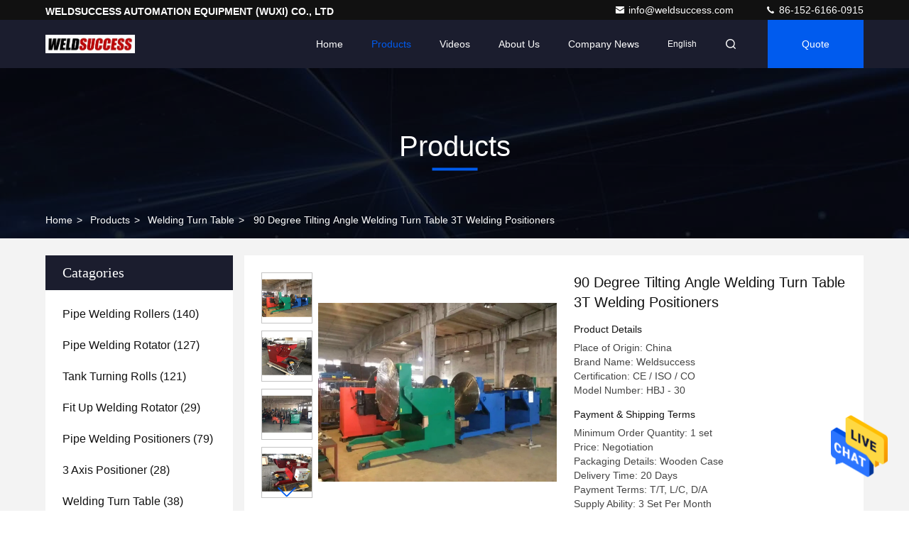

--- FILE ---
content_type: text/html
request_url: https://www.welding-rollers.com/sale-7591464-90-degree-tilting-angle-welding-turn-table-3t-welding-positioners.html
body_size: 26643
content:

<!DOCTYPE html>
<html lang="en">
<head>
	<meta charset="utf-8">
	<meta http-equiv="X-UA-Compatible" content="IE=edge">
	<meta name="viewport" content="width=device-width, initial-scale=1.0,minimum-scale=1.0,maximum-scale=1.0,user-scalable=no">
    <title>90 Degree Tilting Angle Welding Turn Table 3T Welding Positioners</title>
    <meta name="keywords" content="welding rotating table, tilting welding table, Welding Turn Table" />
    <meta name="description" content="High quality 90 Degree Tilting Angle Welding Turn Table 3T Welding Positioners from China, China's leading product market welding rotating table product, with strict quality control tilting welding table factories, producing high quality tilting welding table Products." />
     <link rel='preload'
					  href=/photo/welding-rollers/sitetpl/style/commonV2.css?ver=1693206675 as='style'><link type='text/css' rel='stylesheet'
					  href=/photo/welding-rollers/sitetpl/style/commonV2.css?ver=1693206675 media='all'><!-- Google tag (gtag.js) -->
<script async src="https://www.googletagmanager.com/gtag/js?id=AW-11029350780"></script>
<script>
  window.dataLayer = window.dataLayer || [];
  function gtag(){dataLayer.push(arguments);}
  gtag('js', new Date());

  gtag('config', 'AW-11029350780', {cookie_flags: "SameSite=None;Secure"});
</script><meta property="og:title" content="90 Degree Tilting Angle Welding Turn Table 3T Welding Positioners" />
<meta property="og:description" content="High quality 90 Degree Tilting Angle Welding Turn Table 3T Welding Positioners from China, China's leading product market welding rotating table product, with strict quality control tilting welding table factories, producing high quality tilting welding table Products." />
<meta property="og:type" content="product" />
<meta property="og:availability" content="instock" />
<meta property="og:site_name" content="WELDSUCCESS AUTOMATION EQUIPMENT (WUXI) CO., LTD" />
<meta property="og:url" content="https://www.welding-rollers.com/sale-7591464-90-degree-tilting-angle-welding-turn-table-3t-welding-positioners.html" />
<meta property="og:image" content="https://www.welding-rollers.com/photo/ps22465109-90_degree_tilting_angle_welding_turn_table_3t_welding_positioners.jpg" />
<link rel="canonical" href="https://www.welding-rollers.com/sale-7591464-90-degree-tilting-angle-welding-turn-table-3t-welding-positioners.html" />
<style type="text/css">
/*<![CDATA[*/
.consent__cookie {position: fixed;top: 0;left: 0;width: 100%;height: 0%;z-index: 100000;}.consent__cookie_bg {position: fixed;top: 0;left: 0;width: 100%;height: 100%;background: #000;opacity: .6;display: none }.consent__cookie_rel {position: fixed;bottom:0;left: 0;width: 100%;background: #fff;display: -webkit-box;display: -ms-flexbox;display: flex;flex-wrap: wrap;padding: 24px 80px;-webkit-box-sizing: border-box;box-sizing: border-box;-webkit-box-pack: justify;-ms-flex-pack: justify;justify-content: space-between;-webkit-transition: all ease-in-out .3s;transition: all ease-in-out .3s }.consent__close {position: absolute;top: 20px;right: 20px;cursor: pointer }.consent__close svg {fill: #777 }.consent__close:hover svg {fill: #000 }.consent__cookie_box {flex: 1;word-break: break-word;}.consent__warm {color: #777;font-size: 16px;margin-bottom: 12px;line-height: 19px }.consent__title {color: #333;font-size: 20px;font-weight: 600;margin-bottom: 12px;line-height: 23px }.consent__itxt {color: #333;font-size: 14px;margin-bottom: 12px;display: -webkit-box;display: -ms-flexbox;display: flex;-webkit-box-align: center;-ms-flex-align: center;align-items: center }.consent__itxt i {display: -webkit-inline-box;display: -ms-inline-flexbox;display: inline-flex;width: 28px;height: 28px;border-radius: 50%;background: #e0f9e9;margin-right: 8px;-webkit-box-align: center;-ms-flex-align: center;align-items: center;-webkit-box-pack: center;-ms-flex-pack: center;justify-content: center }.consent__itxt svg {fill: #3ca860 }.consent__txt {color: #a6a6a6;font-size: 14px;margin-bottom: 8px;line-height: 17px }.consent__btns {display: -webkit-box;display: -ms-flexbox;display: flex;-webkit-box-orient: vertical;-webkit-box-direction: normal;-ms-flex-direction: column;flex-direction: column;-webkit-box-pack: center;-ms-flex-pack: center;justify-content: center;flex-shrink: 0;}.consent__btn {width: 280px;height: 40px;line-height: 40px;text-align: center;background: #3ca860;color: #fff;border-radius: 4px;margin: 8px 0;-webkit-box-sizing: border-box;box-sizing: border-box;cursor: pointer;font-size:14px}.consent__btn:hover {background: #00823b }.consent__btn.empty {color: #3ca860;border: 1px solid #3ca860;background: #fff }.consent__btn.empty:hover {background: #3ca860;color: #fff }.open .consent__cookie_bg {display: block }.open .consent__cookie_rel {bottom: 0 }@media (max-width: 760px) {.consent__btns {width: 100%;align-items: center;}.consent__cookie_rel {padding: 20px 24px }}.consent__cookie.open {display: block;}.consent__cookie {display: none;}
/*]]>*/
</style>
<script type="text/javascript">
/*<![CDATA[*/
window.isvideotpl = 0;window.detailurl = '';
var isShowGuide=0;showGuideColor=0;var company_type = 26;var webim_domain = '';

var colorUrl = '';
var aisearch = 0;
var selfUrl = '';
window.playerReportUrl='/vod/view_count/report';
var query_string = ["Products","Detail"];
var g_tp = '';
var customtplcolor = 99709;
window.predomainsub = "";
/*]]>*/
</script>
</head>
<body>
<img src="/logo.gif" style="display:none" alt="logo"/>
    <div id="floatAd" style="z-index: 110000;position:absolute;right:30px;bottom:60px;height:79px;display: block;">
                                <a href="/webim/webim_tab.html" rel="nofollow" data-uid="10558" onclick= 'setwebimCookie(10558,7591464,26);' target="_blank">
            <img style="width: 80px;cursor: pointer;" alt='Send Message' src="/images/floatimage_chat.gif"/>
        </a>
                                </div>
<a style="display: none!important;" title="WELDSUCCESS AUTOMATION EQUIPMENT (WUXI) CO., LTD" class="float-inquiry" href="/contactnow.html" onclick='setinquiryCookie("{\"showproduct\":1,\"pid\":\"7591464\",\"name\":\"90 Degree Tilting Angle Welding Turn Table 3T Welding Positioners\",\"source_url\":\"\\/sale-7591464-90-degree-tilting-angle-welding-turn-table-3t-welding-positioners.html\",\"picurl\":\"\\/photo\\/pd22465109-90_degree_tilting_angle_welding_turn_table_3t_welding_positioners.jpg\",\"propertyDetail\":[[\"Max Capacity\",\"6500 lbs\"],[\"Name\",\"Welding Turn Table\"],[\"Package\",\"Wooden case\"],[\"Voltage\",\"220V \\/ 380V \\/ 400V \\/ As Per Required\"]],\"company_name\":null,\"picurl_c\":\"\\/photo\\/pc22465109-90_degree_tilting_angle_welding_turn_table_3t_welding_positioners.jpg\",\"price\":\"Negotiation\",\"username\":\"Jason Qian\",\"viewTime\":\"Last Login : 1 hours 52 minutes ago\",\"subject\":\"Please send me a quote on your 90 Degree Tilting Angle Welding Turn Table 3T Welding Positioners\",\"countrycode\":\"\"}");'></a>
<script>
var originProductInfo = '';
var originProductInfo = {"showproduct":1,"pid":"7591464","name":"90 Degree Tilting Angle Welding Turn Table 3T Welding Positioners","source_url":"\/sale-7591464-90-degree-tilting-angle-welding-turn-table-3t-welding-positioners.html","picurl":"\/photo\/pd22465109-90_degree_tilting_angle_welding_turn_table_3t_welding_positioners.jpg","propertyDetail":[["Max Capacity","6500 lbs"],["Name","Welding Turn Table"],["Package","Wooden case"],["Voltage","220V \/ 380V \/ 400V \/ As Per Required"]],"company_name":null,"picurl_c":"\/photo\/pc22465109-90_degree_tilting_angle_welding_turn_table_3t_welding_positioners.jpg","price":"Negotiation","username":"Jason Qian","viewTime":"Last Login : 0 hours 52 minutes ago","subject":"Please send me more information on your 90 Degree Tilting Angle Welding Turn Table 3T Welding Positioners","countrycode":""};
var save_url = "/contactsave.html";
var update_url = "/updateinquiry.html";
var productInfo = {};
var defaulProductInfo = {};
var myDate = new Date();
var curDate = myDate.getFullYear()+'-'+(parseInt(myDate.getMonth())+1)+'-'+myDate.getDate();
var message = '';
var default_pop = 1;
var leaveMessageDialog = document.getElementsByClassName('leave-message-dialog')[0]; // 获取弹层
var _$$ = function (dom) {
    return document.querySelectorAll(dom);
};
resInfo = originProductInfo;
resInfo['name'] = resInfo['name'] || '';
defaulProductInfo.pid = resInfo['pid'];
defaulProductInfo.productName = resInfo['name'] ?? '';
defaulProductInfo.productInfo = resInfo['propertyDetail'];
defaulProductInfo.productImg = resInfo['picurl_c'];
defaulProductInfo.subject = resInfo['subject'] ?? '';
defaulProductInfo.productImgAlt = resInfo['name'] ?? '';
var inquirypopup_tmp = 1;
var message = 'Dear,'+'\r\n'+"I am interested in"+' '+trim(resInfo['name'])+", could you send me more details such as type, size, MOQ, material, etc."+'\r\n'+"Thanks!"+'\r\n'+"Waiting for your reply.";
var message_1 = 'Dear,'+'\r\n'+"I am interested in"+' '+trim(resInfo['name'])+", could you send me more details such as type, size, MOQ, material, etc."+'\r\n'+"Thanks!"+'\r\n'+"Waiting for your reply.";
var message_2 = 'Hello,'+'\r\n'+"I am looking for"+' '+trim(resInfo['name'])+", please send me the price, specification and picture."+'\r\n'+"Your swift response will be highly appreciated."+'\r\n'+"Feel free to contact me for more information."+'\r\n'+"Thanks a lot.";
var message_3 = 'Hello,'+'\r\n'+trim(resInfo['name'])+' '+"meets my expectations."+'\r\n'+"Please give me the best price and some other product information."+'\r\n'+"Feel free to contact me via my mail."+'\r\n'+"Thanks a lot.";

var message_4 = 'Dear,'+'\r\n'+"What is the FOB price on your"+' '+trim(resInfo['name'])+'?'+'\r\n'+"Which is the nearest port name?"+'\r\n'+"Please reply me as soon as possible, it would be better to share further information."+'\r\n'+"Regards!";
var message_5 = 'Hi there,'+'\r\n'+"I am very interested in your"+' '+trim(resInfo['name'])+'.'+'\r\n'+"Please send me your product details."+'\r\n'+"Looking forward to your quick reply."+'\r\n'+"Feel free to contact me by mail."+'\r\n'+"Regards!";

var message_6 = 'Dear,'+'\r\n'+"Please provide us with information about your"+' '+trim(resInfo['name'])+", such as type, size, material, and of course the best price."+'\r\n'+"Looking forward to your quick reply."+'\r\n'+"Thank you!";
var message_7 = 'Dear,'+'\r\n'+"Can you supply"+' '+trim(resInfo['name'])+" for us?"+'\r\n'+"First we want a price list and some product details."+'\r\n'+"I hope to get reply asap and look forward to cooperation."+'\r\n'+"Thank you very much.";
var message_8 = 'hi,'+'\r\n'+"I am looking for"+' '+trim(resInfo['name'])+", please give me some more detailed product information."+'\r\n'+"I look forward to your reply."+'\r\n'+"Thank you!";
var message_9 = 'Hello,'+'\r\n'+"Your"+' '+trim(resInfo['name'])+" meets my requirements very well."+'\r\n'+"Please send me the price, specification, and similar model will be OK."+'\r\n'+"Feel free to chat with me."+'\r\n'+"Thanks!";
var message_10 = 'Dear,'+'\r\n'+"I want to know more about the details and quotation of"+' '+trim(resInfo['name'])+'.'+'\r\n'+"Feel free to contact me."+'\r\n'+"Regards!";

var r = getRandom(1,10);

defaulProductInfo.message = eval("message_"+r);
    defaulProductInfo.message = eval("message_"+r);
        var mytAjax = {

    post: function(url, data, fn) {
        var xhr = new XMLHttpRequest();
        xhr.open("POST", url, true);
        xhr.setRequestHeader("Content-Type", "application/x-www-form-urlencoded;charset=UTF-8");
        xhr.setRequestHeader("X-Requested-With", "XMLHttpRequest");
        xhr.setRequestHeader('Content-Type','text/plain;charset=UTF-8');
        xhr.onreadystatechange = function() {
            if(xhr.readyState == 4 && (xhr.status == 200 || xhr.status == 304)) {
                fn.call(this, xhr.responseText);
            }
        };
        xhr.send(data);
    },

    postform: function(url, data, fn) {
        var xhr = new XMLHttpRequest();
        xhr.open("POST", url, true);
        xhr.setRequestHeader("X-Requested-With", "XMLHttpRequest");
        xhr.onreadystatechange = function() {
            if(xhr.readyState == 4 && (xhr.status == 200 || xhr.status == 304)) {
                fn.call(this, xhr.responseText);
            }
        };
        xhr.send(data);
    }
};
/*window.onload = function(){
    leaveMessageDialog = document.getElementsByClassName('leave-message-dialog')[0];
    if (window.localStorage.recordDialogStatus=='undefined' || (window.localStorage.recordDialogStatus!='undefined' && window.localStorage.recordDialogStatus != curDate)) {
        setTimeout(function(){
            if(parseInt(inquirypopup_tmp%10) == 1){
                creatDialog(defaulProductInfo, 1);
            }
        }, 6000);
    }
};*/
function trim(str)
{
    str = str.replace(/(^\s*)/g,"");
    return str.replace(/(\s*$)/g,"");
};
function getRandom(m,n){
    var num = Math.floor(Math.random()*(m - n) + n);
    return num;
};
function strBtn(param) {

    var starattextarea = document.getElementById("textareamessage").value.length;
    var email = document.getElementById("startEmail").value;

    var default_tip = document.querySelectorAll(".watermark_container").length;
    if (20 < starattextarea && starattextarea < 3000) {
        if(default_tip>0){
            document.getElementById("textareamessage1").parentNode.parentNode.nextElementSibling.style.display = "none";
        }else{
            document.getElementById("textareamessage1").parentNode.nextElementSibling.style.display = "none";
        }

    } else {
        if(default_tip>0){
            document.getElementById("textareamessage1").parentNode.parentNode.nextElementSibling.style.display = "block";
        }else{
            document.getElementById("textareamessage1").parentNode.nextElementSibling.style.display = "block";
        }

        return;
    }

    // var re = /^([a-zA-Z0-9_-])+@([a-zA-Z0-9_-])+\.([a-zA-Z0-9_-])+/i;/*邮箱不区分大小写*/
    var re = /^[a-zA-Z0-9][\w-]*(\.?[\w-]+)*@[a-zA-Z0-9-]+(\.[a-zA-Z0-9]+)+$/i;
    if (!re.test(email)) {
        document.getElementById("startEmail").nextElementSibling.style.display = "block";
        return;
    } else {
        document.getElementById("startEmail").nextElementSibling.style.display = "none";
    }

    var subject = document.getElementById("pop_subject").value;
    var pid = document.getElementById("pop_pid").value;
    var message = document.getElementById("textareamessage").value;
    var sender_email = document.getElementById("startEmail").value;
    var tel = '';
    if (document.getElementById("tel0") != undefined && document.getElementById("tel0") != '')
        tel = document.getElementById("tel0").value;
    var form_serialize = '&tel='+tel;

    form_serialize = form_serialize.replace(/\+/g, "%2B");
    mytAjax.post(save_url,"pid="+pid+"&subject="+subject+"&email="+sender_email+"&message="+(message)+form_serialize,function(res){
        var mes = JSON.parse(res);
        if(mes.status == 200){
            var iid = mes.iid;
            document.getElementById("pop_iid").value = iid;
            document.getElementById("pop_uuid").value = mes.uuid;

            if(typeof gtag_report_conversion === "function"){
                gtag_report_conversion();//执行统计js代码
            }
            if(typeof fbq === "function"){
                fbq('track','Purchase');//执行统计js代码
            }
        }
    });
    for (var index = 0; index < document.querySelectorAll(".dialog-content-pql").length; index++) {
        document.querySelectorAll(".dialog-content-pql")[index].style.display = "none";
    };
    $('#idphonepql').val(tel);
    document.getElementById("dialog-content-pql-id").style.display = "block";
    ;
};
function twoBtnOk(param) {

    var selectgender = document.getElementById("Mr").innerHTML;
    var iid = document.getElementById("pop_iid").value;
    var sendername = document.getElementById("idnamepql").value;
    var senderphone = document.getElementById("idphonepql").value;
    var sendercname = document.getElementById("idcompanypql").value;
    var uuid = document.getElementById("pop_uuid").value;
    var gender = 2;
    if(selectgender == 'Mr.') gender = 0;
    if(selectgender == 'Mrs.') gender = 1;
    var pid = document.getElementById("pop_pid").value;
    var form_serialize = '';

        form_serialize = form_serialize.replace(/\+/g, "%2B");

    mytAjax.post(update_url,"iid="+iid+"&gender="+gender+"&uuid="+uuid+"&name="+(sendername)+"&tel="+(senderphone)+"&company="+(sendercname)+form_serialize,function(res){});

    for (var index = 0; index < document.querySelectorAll(".dialog-content-pql").length; index++) {
        document.querySelectorAll(".dialog-content-pql")[index].style.display = "none";
    };
    document.getElementById("dialog-content-pql-ok").style.display = "block";

};
function toCheckMust(name) {
    $('#'+name+'error').hide();
}
function handClidk(param) {
    var starattextarea = document.getElementById("textareamessage1").value.length;
    var email = document.getElementById("startEmail1").value;
    var default_tip = document.querySelectorAll(".watermark_container").length;
    if (20 < starattextarea && starattextarea < 3000) {
        if(default_tip>0){
            document.getElementById("textareamessage1").parentNode.parentNode.nextElementSibling.style.display = "none";
        }else{
            document.getElementById("textareamessage1").parentNode.nextElementSibling.style.display = "none";
        }

    } else {
        if(default_tip>0){
            document.getElementById("textareamessage1").parentNode.parentNode.nextElementSibling.style.display = "block";
        }else{
            document.getElementById("textareamessage1").parentNode.nextElementSibling.style.display = "block";
        }

        return;
    }

    // var re = /^([a-zA-Z0-9_-])+@([a-zA-Z0-9_-])+\.([a-zA-Z0-9_-])+/i;
    var re = /^[a-zA-Z0-9][\w-]*(\.?[\w-]+)*@[a-zA-Z0-9-]+(\.[a-zA-Z0-9]+)+$/i;
    if (!re.test(email)) {
        document.getElementById("startEmail1").nextElementSibling.style.display = "block";
        return;
    } else {
        document.getElementById("startEmail1").nextElementSibling.style.display = "none";
    }

    var subject = document.getElementById("pop_subject").value;
    var pid = document.getElementById("pop_pid").value;
    var message = document.getElementById("textareamessage1").value;
    var sender_email = document.getElementById("startEmail1").value;
    var form_serialize = tel = '';
    if (document.getElementById("tel1") != undefined && document.getElementById("tel1") != '')
        tel = document.getElementById("tel1").value;
        mytAjax.post(save_url,"email="+sender_email+"&tel="+tel+"&pid="+pid+"&message="+message+"&subject="+subject+form_serialize,function(res){

        var mes = JSON.parse(res);
        if(mes.status == 200){
            var iid = mes.iid;
            document.getElementById("pop_iid").value = iid;
            document.getElementById("pop_uuid").value = mes.uuid;
            if(typeof gtag_report_conversion === "function"){
                gtag_report_conversion();//执行统计js代码
            }
        }

    });
    for (var index = 0; index < document.querySelectorAll(".dialog-content-pql").length; index++) {
        document.querySelectorAll(".dialog-content-pql")[index].style.display = "none";
    };
    $('#idphonepql').val(tel);
    document.getElementById("dialog-content-pql-id").style.display = "block";

};
window.addEventListener('load', function () {
    $('.checkbox-wrap label').each(function(){
        if($(this).find('input').prop('checked')){
            $(this).addClass('on')
        }else {
            $(this).removeClass('on')
        }
    })
    $(document).on('click', '.checkbox-wrap label' , function(ev){
        if (ev.target.tagName.toUpperCase() != 'INPUT') {
            $(this).toggleClass('on')
        }
    })
})

function hand_video(pdata) {
    data = JSON.parse(pdata);
    productInfo.productName = data.productName;
    productInfo.productInfo = data.productInfo;
    productInfo.productImg = data.productImg;
    productInfo.subject = data.subject;

    var message = 'Dear,'+'\r\n'+"I am interested in"+' '+trim(data.productName)+", could you send me more details such as type, size, quantity, material, etc."+'\r\n'+"Thanks!"+'\r\n'+"Waiting for your reply.";

    var message = 'Dear,'+'\r\n'+"I am interested in"+' '+trim(data.productName)+", could you send me more details such as type, size, MOQ, material, etc."+'\r\n'+"Thanks!"+'\r\n'+"Waiting for your reply.";
    var message_1 = 'Dear,'+'\r\n'+"I am interested in"+' '+trim(data.productName)+", could you send me more details such as type, size, MOQ, material, etc."+'\r\n'+"Thanks!"+'\r\n'+"Waiting for your reply.";
    var message_2 = 'Hello,'+'\r\n'+"I am looking for"+' '+trim(data.productName)+", please send me the price, specification and picture."+'\r\n'+"Your swift response will be highly appreciated."+'\r\n'+"Feel free to contact me for more information."+'\r\n'+"Thanks a lot.";
    var message_3 = 'Hello,'+'\r\n'+trim(data.productName)+' '+"meets my expectations."+'\r\n'+"Please give me the best price and some other product information."+'\r\n'+"Feel free to contact me via my mail."+'\r\n'+"Thanks a lot.";

    var message_4 = 'Dear,'+'\r\n'+"What is the FOB price on your"+' '+trim(data.productName)+'?'+'\r\n'+"Which is the nearest port name?"+'\r\n'+"Please reply me as soon as possible, it would be better to share further information."+'\r\n'+"Regards!";
    var message_5 = 'Hi there,'+'\r\n'+"I am very interested in your"+' '+trim(data.productName)+'.'+'\r\n'+"Please send me your product details."+'\r\n'+"Looking forward to your quick reply."+'\r\n'+"Feel free to contact me by mail."+'\r\n'+"Regards!";

    var message_6 = 'Dear,'+'\r\n'+"Please provide us with information about your"+' '+trim(data.productName)+", such as type, size, material, and of course the best price."+'\r\n'+"Looking forward to your quick reply."+'\r\n'+"Thank you!";
    var message_7 = 'Dear,'+'\r\n'+"Can you supply"+' '+trim(data.productName)+" for us?"+'\r\n'+"First we want a price list and some product details."+'\r\n'+"I hope to get reply asap and look forward to cooperation."+'\r\n'+"Thank you very much.";
    var message_8 = 'hi,'+'\r\n'+"I am looking for"+' '+trim(data.productName)+", please give me some more detailed product information."+'\r\n'+"I look forward to your reply."+'\r\n'+"Thank you!";
    var message_9 = 'Hello,'+'\r\n'+"Your"+' '+trim(data.productName)+" meets my requirements very well."+'\r\n'+"Please send me the price, specification, and similar model will be OK."+'\r\n'+"Feel free to chat with me."+'\r\n'+"Thanks!";
    var message_10 = 'Dear,'+'\r\n'+"I want to know more about the details and quotation of"+' '+trim(data.productName)+'.'+'\r\n'+"Feel free to contact me."+'\r\n'+"Regards!";

    var r = getRandom(1,10);

    productInfo.message = eval("message_"+r);
            if(parseInt(inquirypopup_tmp/10) == 1){
        productInfo.message = "";
    }
    productInfo.pid = data.pid;
    creatDialog(productInfo, 2);
};

function handDialog(pdata) {
    data = JSON.parse(pdata);
    productInfo.productName = data.productName;
    productInfo.productInfo = data.productInfo;
    productInfo.productImg = data.productImg;
    productInfo.subject = data.subject;

    var message = 'Dear,'+'\r\n'+"I am interested in"+' '+trim(data.productName)+", could you send me more details such as type, size, quantity, material, etc."+'\r\n'+"Thanks!"+'\r\n'+"Waiting for your reply.";

    var message = 'Dear,'+'\r\n'+"I am interested in"+' '+trim(data.productName)+", could you send me more details such as type, size, MOQ, material, etc."+'\r\n'+"Thanks!"+'\r\n'+"Waiting for your reply.";
    var message_1 = 'Dear,'+'\r\n'+"I am interested in"+' '+trim(data.productName)+", could you send me more details such as type, size, MOQ, material, etc."+'\r\n'+"Thanks!"+'\r\n'+"Waiting for your reply.";
    var message_2 = 'Hello,'+'\r\n'+"I am looking for"+' '+trim(data.productName)+", please send me the price, specification and picture."+'\r\n'+"Your swift response will be highly appreciated."+'\r\n'+"Feel free to contact me for more information."+'\r\n'+"Thanks a lot.";
    var message_3 = 'Hello,'+'\r\n'+trim(data.productName)+' '+"meets my expectations."+'\r\n'+"Please give me the best price and some other product information."+'\r\n'+"Feel free to contact me via my mail."+'\r\n'+"Thanks a lot.";

    var message_4 = 'Dear,'+'\r\n'+"What is the FOB price on your"+' '+trim(data.productName)+'?'+'\r\n'+"Which is the nearest port name?"+'\r\n'+"Please reply me as soon as possible, it would be better to share further information."+'\r\n'+"Regards!";
    var message_5 = 'Hi there,'+'\r\n'+"I am very interested in your"+' '+trim(data.productName)+'.'+'\r\n'+"Please send me your product details."+'\r\n'+"Looking forward to your quick reply."+'\r\n'+"Feel free to contact me by mail."+'\r\n'+"Regards!";

    var message_6 = 'Dear,'+'\r\n'+"Please provide us with information about your"+' '+trim(data.productName)+", such as type, size, material, and of course the best price."+'\r\n'+"Looking forward to your quick reply."+'\r\n'+"Thank you!";
    var message_7 = 'Dear,'+'\r\n'+"Can you supply"+' '+trim(data.productName)+" for us?"+'\r\n'+"First we want a price list and some product details."+'\r\n'+"I hope to get reply asap and look forward to cooperation."+'\r\n'+"Thank you very much.";
    var message_8 = 'hi,'+'\r\n'+"I am looking for"+' '+trim(data.productName)+", please give me some more detailed product information."+'\r\n'+"I look forward to your reply."+'\r\n'+"Thank you!";
    var message_9 = 'Hello,'+'\r\n'+"Your"+' '+trim(data.productName)+" meets my requirements very well."+'\r\n'+"Please send me the price, specification, and similar model will be OK."+'\r\n'+"Feel free to chat with me."+'\r\n'+"Thanks!";
    var message_10 = 'Dear,'+'\r\n'+"I want to know more about the details and quotation of"+' '+trim(data.productName)+'.'+'\r\n'+"Feel free to contact me."+'\r\n'+"Regards!";

    var r = getRandom(1,10);
    productInfo.message = eval("message_"+r);
            if(parseInt(inquirypopup_tmp/10) == 1){
        productInfo.message = "";
    }
    productInfo.pid = data.pid;
    creatDialog(productInfo, 2);
};

function closepql(param) {

    leaveMessageDialog.style.display = 'none';
};

function closepql2(param) {

    for (var index = 0; index < document.querySelectorAll(".dialog-content-pql").length; index++) {
        document.querySelectorAll(".dialog-content-pql")[index].style.display = "none";
    };
    document.getElementById("dialog-content-pql-ok").style.display = "block";
};

function decodeHtmlEntities(str) {
    var tempElement = document.createElement('div');
    tempElement.innerHTML = str;
    return tempElement.textContent || tempElement.innerText || '';
}

function initProduct(productInfo,type){

    productInfo.productName = decodeHtmlEntities(productInfo.productName);
    productInfo.message = decodeHtmlEntities(productInfo.message);

    leaveMessageDialog = document.getElementsByClassName('leave-message-dialog')[0];
    leaveMessageDialog.style.display = "block";
    if(type == 3){
        var popinquiryemail = document.getElementById("popinquiryemail").value;
        _$$("#startEmail1")[0].value = popinquiryemail;
    }else{
        _$$("#startEmail1")[0].value = "";
    }
    _$$("#startEmail")[0].value = "";
    _$$("#idnamepql")[0].value = "";
    _$$("#idphonepql")[0].value = "";
    _$$("#idcompanypql")[0].value = "";

    _$$("#pop_pid")[0].value = productInfo.pid;
    _$$("#pop_subject")[0].value = productInfo.subject;
    
    if(parseInt(inquirypopup_tmp/10) == 1){
        productInfo.message = "";
    }

    _$$("#textareamessage1")[0].value = productInfo.message;
    _$$("#textareamessage")[0].value = productInfo.message;

    _$$("#dialog-content-pql-id .titlep")[0].innerHTML = productInfo.productName;
    _$$("#dialog-content-pql-id img")[0].setAttribute("src", productInfo.productImg);
    _$$("#dialog-content-pql-id img")[0].setAttribute("alt", productInfo.productImgAlt);

    _$$("#dialog-content-pql-id-hand img")[0].setAttribute("src", productInfo.productImg);
    _$$("#dialog-content-pql-id-hand img")[0].setAttribute("alt", productInfo.productImgAlt);
    _$$("#dialog-content-pql-id-hand .titlep")[0].innerHTML = productInfo.productName;

    if (productInfo.productInfo.length > 0) {
        var ul2, ul;
        ul = document.createElement("ul");
        for (var index = 0; index < productInfo.productInfo.length; index++) {
            var el = productInfo.productInfo[index];
            var li = document.createElement("li");
            var span1 = document.createElement("span");
            span1.innerHTML = el[0] + ":";
            var span2 = document.createElement("span");
            span2.innerHTML = el[1];
            li.appendChild(span1);
            li.appendChild(span2);
            ul.appendChild(li);

        }
        ul2 = ul.cloneNode(true);
        if (type === 1) {
            _$$("#dialog-content-pql-id .left")[0].replaceChild(ul, _$$("#dialog-content-pql-id .left ul")[0]);
        } else {
            _$$("#dialog-content-pql-id-hand .left")[0].replaceChild(ul2, _$$("#dialog-content-pql-id-hand .left ul")[0]);
            _$$("#dialog-content-pql-id .left")[0].replaceChild(ul, _$$("#dialog-content-pql-id .left ul")[0]);
        }
    };
    for (var index = 0; index < _$$("#dialog-content-pql-id .right ul li").length; index++) {
        _$$("#dialog-content-pql-id .right ul li")[index].addEventListener("click", function (params) {
            _$$("#dialog-content-pql-id .right #Mr")[0].innerHTML = this.innerHTML
        }, false)

    };

};
function closeInquiryCreateDialog() {
    document.getElementById("xuanpan_dialog_box_pql").style.display = "none";
};
function showInquiryCreateDialog() {
    document.getElementById("xuanpan_dialog_box_pql").style.display = "block";
};
function submitPopInquiry(){
    var message = document.getElementById("inquiry_message").value;
    var email = document.getElementById("inquiry_email").value;
    var subject = defaulProductInfo.subject;
    var pid = defaulProductInfo.pid;
    if (email === undefined) {
        showInquiryCreateDialog();
        document.getElementById("inquiry_email").style.border = "1px solid red";
        return false;
    };
    if (message === undefined) {
        showInquiryCreateDialog();
        document.getElementById("inquiry_message").style.border = "1px solid red";
        return false;
    };
    if (email.search(/^\w+((-\w+)|(\.\w+))*\@[A-Za-z0-9]+((\.|-)[A-Za-z0-9]+)*\.[A-Za-z0-9]+$/) == -1) {
        document.getElementById("inquiry_email").style.border= "1px solid red";
        showInquiryCreateDialog();
        return false;
    } else {
        document.getElementById("inquiry_email").style.border= "";
    };
    if (message.length < 20 || message.length >3000) {
        showInquiryCreateDialog();
        document.getElementById("inquiry_message").style.border = "1px solid red";
        return false;
    } else {
        document.getElementById("inquiry_message").style.border = "";
    };
    var tel = '';
    if (document.getElementById("tel") != undefined && document.getElementById("tel") != '')
        tel = document.getElementById("tel").value;

    mytAjax.post(save_url,"pid="+pid+"&subject="+subject+"&email="+email+"&message="+(message)+'&tel='+tel,function(res){
        var mes = JSON.parse(res);
        if(mes.status == 200){
            var iid = mes.iid;
            document.getElementById("pop_iid").value = iid;
            document.getElementById("pop_uuid").value = mes.uuid;

        }
    });
    initProduct(defaulProductInfo);
    for (var index = 0; index < document.querySelectorAll(".dialog-content-pql").length; index++) {
        document.querySelectorAll(".dialog-content-pql")[index].style.display = "none";
    };
    $('#idphonepql').val(tel);
    document.getElementById("dialog-content-pql-id").style.display = "block";

};

//带附件上传
function submitPopInquiryfile(email_id,message_id,check_sort,name_id,phone_id,company_id,attachments){

    if(typeof(check_sort) == 'undefined'){
        check_sort = 0;
    }
    var message = document.getElementById(message_id).value;
    var email = document.getElementById(email_id).value;
    var attachments = document.getElementById(attachments).value;
    if(typeof(name_id) !== 'undefined' && name_id != ""){
        var name  = document.getElementById(name_id).value;
    }
    if(typeof(phone_id) !== 'undefined' && phone_id != ""){
        var phone = document.getElementById(phone_id).value;
    }
    if(typeof(company_id) !== 'undefined' && company_id != ""){
        var company = document.getElementById(company_id).value;
    }
    var subject = defaulProductInfo.subject;
    var pid = defaulProductInfo.pid;

    if(check_sort == 0){
        if (email === undefined) {
            showInquiryCreateDialog();
            document.getElementById(email_id).style.border = "1px solid red";
            return false;
        };
        if (message === undefined) {
            showInquiryCreateDialog();
            document.getElementById(message_id).style.border = "1px solid red";
            return false;
        };

        if (email.search(/^\w+((-\w+)|(\.\w+))*\@[A-Za-z0-9]+((\.|-)[A-Za-z0-9]+)*\.[A-Za-z0-9]+$/) == -1) {
            document.getElementById(email_id).style.border= "1px solid red";
            showInquiryCreateDialog();
            return false;
        } else {
            document.getElementById(email_id).style.border= "";
        };
        if (message.length < 20 || message.length >3000) {
            showInquiryCreateDialog();
            document.getElementById(message_id).style.border = "1px solid red";
            return false;
        } else {
            document.getElementById(message_id).style.border = "";
        };
    }else{

        if (message === undefined) {
            showInquiryCreateDialog();
            document.getElementById(message_id).style.border = "1px solid red";
            return false;
        };

        if (email === undefined) {
            showInquiryCreateDialog();
            document.getElementById(email_id).style.border = "1px solid red";
            return false;
        };

        if (message.length < 20 || message.length >3000) {
            showInquiryCreateDialog();
            document.getElementById(message_id).style.border = "1px solid red";
            return false;
        } else {
            document.getElementById(message_id).style.border = "";
        };

        if (email.search(/^\w+((-\w+)|(\.\w+))*\@[A-Za-z0-9]+((\.|-)[A-Za-z0-9]+)*\.[A-Za-z0-9]+$/) == -1) {
            document.getElementById(email_id).style.border= "1px solid red";
            showInquiryCreateDialog();
            return false;
        } else {
            document.getElementById(email_id).style.border= "";
        };

    };

    mytAjax.post(save_url,"pid="+pid+"&subject="+subject+"&email="+email+"&message="+message+"&company="+company+"&attachments="+attachments,function(res){
        var mes = JSON.parse(res);
        if(mes.status == 200){
            var iid = mes.iid;
            document.getElementById("pop_iid").value = iid;
            document.getElementById("pop_uuid").value = mes.uuid;

            if(typeof gtag_report_conversion === "function"){
                gtag_report_conversion();//执行统计js代码
            }
            if(typeof fbq === "function"){
                fbq('track','Purchase');//执行统计js代码
            }
        }
    });
    initProduct(defaulProductInfo);

    if(name !== undefined && name != ""){
        _$$("#idnamepql")[0].value = name;
    }

    if(phone !== undefined && phone != ""){
        _$$("#idphonepql")[0].value = phone;
    }

    if(company !== undefined && company != ""){
        _$$("#idcompanypql")[0].value = company;
    }

    for (var index = 0; index < document.querySelectorAll(".dialog-content-pql").length; index++) {
        document.querySelectorAll(".dialog-content-pql")[index].style.display = "none";
    };
    document.getElementById("dialog-content-pql-id").style.display = "block";

};
function submitPopInquiryByParam(email_id,message_id,check_sort,name_id,phone_id,company_id){

    if(typeof(check_sort) == 'undefined'){
        check_sort = 0;
    }

    var senderphone = '';
    var message = document.getElementById(message_id).value;
    var email = document.getElementById(email_id).value;
    if(typeof(name_id) !== 'undefined' && name_id != ""){
        var name  = document.getElementById(name_id).value;
    }
    if(typeof(phone_id) !== 'undefined' && phone_id != ""){
        var phone = document.getElementById(phone_id).value;
        senderphone = phone;
    }
    if(typeof(company_id) !== 'undefined' && company_id != ""){
        var company = document.getElementById(company_id).value;
    }
    var subject = defaulProductInfo.subject;
    var pid = defaulProductInfo.pid;

    if(check_sort == 0){
        if (email === undefined) {
            showInquiryCreateDialog();
            document.getElementById(email_id).style.border = "1px solid red";
            return false;
        };
        if (message === undefined) {
            showInquiryCreateDialog();
            document.getElementById(message_id).style.border = "1px solid red";
            return false;
        };

        if (email.search(/^\w+((-\w+)|(\.\w+))*\@[A-Za-z0-9]+((\.|-)[A-Za-z0-9]+)*\.[A-Za-z0-9]+$/) == -1) {
            document.getElementById(email_id).style.border= "1px solid red";
            showInquiryCreateDialog();
            return false;
        } else {
            document.getElementById(email_id).style.border= "";
        };
        if (message.length < 20 || message.length >3000) {
            showInquiryCreateDialog();
            document.getElementById(message_id).style.border = "1px solid red";
            return false;
        } else {
            document.getElementById(message_id).style.border = "";
        };
    }else{

        if (message === undefined) {
            showInquiryCreateDialog();
            document.getElementById(message_id).style.border = "1px solid red";
            return false;
        };

        if (email === undefined) {
            showInquiryCreateDialog();
            document.getElementById(email_id).style.border = "1px solid red";
            return false;
        };

        if (message.length < 20 || message.length >3000) {
            showInquiryCreateDialog();
            document.getElementById(message_id).style.border = "1px solid red";
            return false;
        } else {
            document.getElementById(message_id).style.border = "";
        };

        if (email.search(/^\w+((-\w+)|(\.\w+))*\@[A-Za-z0-9]+((\.|-)[A-Za-z0-9]+)*\.[A-Za-z0-9]+$/) == -1) {
            document.getElementById(email_id).style.border= "1px solid red";
            showInquiryCreateDialog();
            return false;
        } else {
            document.getElementById(email_id).style.border= "";
        };

    };

    var productsku = "";
    if($("#product_sku").length > 0){
        productsku = $("#product_sku").html();
    }

    mytAjax.post(save_url,"tel="+senderphone+"&pid="+pid+"&subject="+subject+"&email="+email+"&message="+message+"&messagesku="+encodeURI(productsku),function(res){
        var mes = JSON.parse(res);
        if(mes.status == 200){
            var iid = mes.iid;
            document.getElementById("pop_iid").value = iid;
            document.getElementById("pop_uuid").value = mes.uuid;

            if(typeof gtag_report_conversion === "function"){
                gtag_report_conversion();//执行统计js代码
            }
            if(typeof fbq === "function"){
                fbq('track','Purchase');//执行统计js代码
            }
        }
    });
    initProduct(defaulProductInfo);

    if(name !== undefined && name != ""){
        _$$("#idnamepql")[0].value = name;
    }

    if(phone !== undefined && phone != ""){
        _$$("#idphonepql")[0].value = phone;
    }

    if(company !== undefined && company != ""){
        _$$("#idcompanypql")[0].value = company;
    }

    for (var index = 0; index < document.querySelectorAll(".dialog-content-pql").length; index++) {
        document.querySelectorAll(".dialog-content-pql")[index].style.display = "none";

    };
    document.getElementById("dialog-content-pql-id").style.display = "block";

};

function creat_videoDialog(productInfo, type) {

    if(type == 1){
        if(default_pop != 1){
            return false;
        }
        window.localStorage.recordDialogStatus = curDate;
    }else{
        default_pop = 0;
    }
    initProduct(productInfo, type);
    if (type === 1) {
        // 自动弹出
        for (var index = 0; index < document.querySelectorAll(".dialog-content-pql").length; index++) {

            document.querySelectorAll(".dialog-content-pql")[index].style.display = "none";
        };
        document.getElementById("dialog-content-pql").style.display = "block";
    } else {
        // 手动弹出
        for (var index = 0; index < document.querySelectorAll(".dialog-content-pql").length; index++) {
            document.querySelectorAll(".dialog-content-pql")[index].style.display = "none";
        };
        document.getElementById("dialog-content-pql-id-hand").style.display = "block";
    }
}

function creatDialog(productInfo, type) {

    if(type == 1){
        if(default_pop != 1){
            return false;
        }
        window.localStorage.recordDialogStatus = curDate;
    }else{
        default_pop = 0;
    }
    initProduct(productInfo, type);
    if (type === 1) {
        // 自动弹出
        for (var index = 0; index < document.querySelectorAll(".dialog-content-pql").length; index++) {

            document.querySelectorAll(".dialog-content-pql")[index].style.display = "none";
        };
        document.getElementById("dialog-content-pql").style.display = "block";
    } else {
        // 手动弹出
        for (var index = 0; index < document.querySelectorAll(".dialog-content-pql").length; index++) {
            document.querySelectorAll(".dialog-content-pql")[index].style.display = "none";
        };
        document.getElementById("dialog-content-pql-id-hand").style.display = "block";
    }
}

//带邮箱信息打开询盘框 emailtype=1表示带入邮箱
function openDialog(emailtype){
    var type = 2;//不带入邮箱，手动弹出
    if(emailtype == 1){
        var popinquiryemail = document.getElementById("popinquiryemail").value;
        // var re = /^([a-zA-Z0-9_-])+@([a-zA-Z0-9_-])+\.([a-zA-Z0-9_-])+/i;
        var re = /^[a-zA-Z0-9][\w-]*(\.?[\w-]+)*@[a-zA-Z0-9-]+(\.[a-zA-Z0-9]+)+$/i;
        if (!re.test(popinquiryemail)) {
            //前端提示样式;
            showInquiryCreateDialog();
            document.getElementById("popinquiryemail").style.border = "1px solid red";
            return false;
        } else {
            //前端提示样式;
        }
        var type = 3;
    }
    creatDialog(defaulProductInfo,type);
}

//上传附件
function inquiryUploadFile(){
    var fileObj = document.querySelector("#fileId").files[0];
    //构建表单数据
    var formData = new FormData();
    var filesize = fileObj.size;
    if(filesize > 10485760 || filesize == 0) {
        document.getElementById("filetips").style.display = "block";
        return false;
    }else {
        document.getElementById("filetips").style.display = "none";
    }
    formData.append('popinquiryfile', fileObj);
    document.getElementById("quotefileform").reset();
    var save_url = "/inquiryuploadfile.html";
    mytAjax.postform(save_url,formData,function(res){
        var mes = JSON.parse(res);
        if(mes.status == 200){
            document.getElementById("uploader-file-info").innerHTML = document.getElementById("uploader-file-info").innerHTML + "<span class=op>"+mes.attfile.name+"<a class=delatt id=att"+mes.attfile.id+" onclick=delatt("+mes.attfile.id+");>Delete</a></span>";
            var nowattachs = document.getElementById("attachments").value;
            if( nowattachs !== ""){
                var attachs = JSON.parse(nowattachs);
                attachs[mes.attfile.id] = mes.attfile;
            }else{
                var attachs = {};
                attachs[mes.attfile.id] = mes.attfile;
            }
            document.getElementById("attachments").value = JSON.stringify(attachs);
        }
    });
}
//附件删除
function delatt(attid)
{
    var nowattachs = document.getElementById("attachments").value;
    if( nowattachs !== ""){
        var attachs = JSON.parse(nowattachs);
        if(attachs[attid] == ""){
            return false;
        }
        var formData = new FormData();
        var delfile = attachs[attid]['filename'];
        var save_url = "/inquirydelfile.html";
        if(delfile != "") {
            formData.append('delfile', delfile);
            mytAjax.postform(save_url, formData, function (res) {
                if(res !== "") {
                    var mes = JSON.parse(res);
                    if (mes.status == 200) {
                        delete attachs[attid];
                        document.getElementById("attachments").value = JSON.stringify(attachs);
                        var s = document.getElementById("att"+attid);
                        s.parentNode.remove();
                    }
                }
            });
        }
    }else{
        return false;
    }
}

</script>
<div class="leave-message-dialog" style="display: none">
<style>
    .leave-message-dialog .close:before, .leave-message-dialog .close:after{
        content:initial;
    }
</style>
<div class="dialog-content-pql" id="dialog-content-pql" style="display: none">
    <span class="close" onclick="closepql()"><img src="/images/close.png" alt="close"></span>
    <div class="title">
        <p class="firstp-pql">Leave a Message</p>
        <p class="lastp-pql">We will call you back soon!</p>
    </div>
    <div class="form">
        <div class="textarea">
            <textarea style='font-family: robot;'  name="" id="textareamessage" cols="30" rows="10" style="margin-bottom:14px;width:100%"
                placeholder="Please enter your inquiry details."></textarea>
        </div>
        <p class="error-pql"> <span class="icon-pql"><img src="/images/error.png" alt="WELDSUCCESS AUTOMATION EQUIPMENT (WUXI) CO., LTD"></span> Your message must be between 20-3,000 characters!</p>
        <input id="startEmail" type="text" placeholder="Enter your E-mail" onkeydown="if(event.keyCode === 13){ strBtn();}">
        <p class="error-pql"><span class="icon-pql"><img src="/images/error.png" alt="WELDSUCCESS AUTOMATION EQUIPMENT (WUXI) CO., LTD"></span> Please check your E-mail! </p>
                <div class="operations">
            <div class='btn' id="submitStart" type="submit" onclick="strBtn()">SUBMIT</div>
        </div>
            </div>
</div>
<div class="dialog-content-pql dialog-content-pql-id" id="dialog-content-pql-id" style="display:none">
        <span class="close" onclick="closepql2()"><svg t="1648434466530" class="icon" viewBox="0 0 1024 1024" version="1.1" xmlns="http://www.w3.org/2000/svg" p-id="2198" width="16" height="16"><path d="M576 512l277.333333 277.333333-64 64-277.333333-277.333333L234.666667 853.333333 170.666667 789.333333l277.333333-277.333333L170.666667 234.666667 234.666667 170.666667l277.333333 277.333333L789.333333 170.666667 853.333333 234.666667 576 512z" fill="#444444" p-id="2199"></path></svg></span>
    <div class="left">
        <div class="img"><img></div>
        <p class="titlep"></p>
        <ul> </ul>
    </div>
    <div class="right">
                <p class="title">More information facilitates better communication.</p>
                <div style="position: relative;">
            <div class="mr"> <span id="Mr">Mr.</span>
                <ul>
                    <li>Mr.</li>
                    <li>Mrs.</li>
                </ul>
            </div>
            <input style="text-indent: 80px;" type="text" id="idnamepql" placeholder="Input your name">
        </div>
        <input type="text"  id="idphonepql"  placeholder="Phone Number">
        <input type="text" id="idcompanypql"  placeholder="Company" onkeydown="if(event.keyCode === 13){ twoBtnOk();}">
                <div class="btn form_new" id="twoBtnOk" onclick="twoBtnOk()">OK</div>
    </div>
</div>

<div class="dialog-content-pql dialog-content-pql-ok" id="dialog-content-pql-ok" style="display:none">
        <span class="close" onclick="closepql()"><svg t="1648434466530" class="icon" viewBox="0 0 1024 1024" version="1.1" xmlns="http://www.w3.org/2000/svg" p-id="2198" width="16" height="16"><path d="M576 512l277.333333 277.333333-64 64-277.333333-277.333333L234.666667 853.333333 170.666667 789.333333l277.333333-277.333333L170.666667 234.666667 234.666667 170.666667l277.333333 277.333333L789.333333 170.666667 853.333333 234.666667 576 512z" fill="#444444" p-id="2199"></path></svg></span>
    <div class="duihaook"></div>
        <p class="title">Submitted successfully!</p>
        <p class="p1" style="text-align: center; font-size: 18px; margin-top: 14px;">We will call you back soon!</p>
    <div class="btn" onclick="closepql()" id="endOk" style="margin: 0 auto;margin-top: 50px;">OK</div>
</div>
<div class="dialog-content-pql dialog-content-pql-id dialog-content-pql-id-hand" id="dialog-content-pql-id-hand"
    style="display:none">
     <input type="hidden" name="pop_pid" id="pop_pid" value="0">
     <input type="hidden" name="pop_subject" id="pop_subject" value="">
     <input type="hidden" name="pop_iid" id="pop_iid" value="0">
     <input type="hidden" name="pop_uuid" id="pop_uuid" value="0">
        <span class="close" onclick="closepql()"><svg t="1648434466530" class="icon" viewBox="0 0 1024 1024" version="1.1" xmlns="http://www.w3.org/2000/svg" p-id="2198" width="16" height="16"><path d="M576 512l277.333333 277.333333-64 64-277.333333-277.333333L234.666667 853.333333 170.666667 789.333333l277.333333-277.333333L170.666667 234.666667 234.666667 170.666667l277.333333 277.333333L789.333333 170.666667 853.333333 234.666667 576 512z" fill="#444444" p-id="2199"></path></svg></span>
    <div class="left">
        <div class="img"><img></div>
        <p class="titlep"></p>
        <ul> </ul>
    </div>
    <div class="right" style="float:right">
                <div class="title">
            <p class="firstp-pql">Leave a Message</p>
            <p class="lastp-pql">We will call you back soon!</p>
        </div>
                <div class="form">
            <div class="textarea">
                <textarea style='font-family: robot;' name="message" id="textareamessage1" cols="30" rows="10"
                    placeholder="Please enter your inquiry details."></textarea>
            </div>
            <p class="error-pql"> <span class="icon-pql"><img src="/images/error.png" alt="WELDSUCCESS AUTOMATION EQUIPMENT (WUXI) CO., LTD"></span> Your message must be between 20-3,000 characters!</p>

                            <input style="display:none" id="tel1" name="tel" type="text" oninput="value=value.replace(/[^0-9_+-]/g,'');" placeholder="Phone Number">
                        <input id='startEmail1' name='email' data-type='1' type='text'
                   placeholder="Enter your E-mail"
                   onkeydown='if(event.keyCode === 13){ handClidk();}'>
            
            <p class='error-pql'><span class='icon-pql'>
                    <img src="/images/error.png" alt="WELDSUCCESS AUTOMATION EQUIPMENT (WUXI) CO., LTD"></span> Please check your E-mail!            </p>

            <div class="operations">
                <div class='btn' id="submitStart1" type="submit" onclick="handClidk()">SUBMIT</div>
            </div>
        </div>
    </div>
</div>
</div>
<div id="xuanpan_dialog_box_pql" class="xuanpan_dialog_box_pql"
    style="display:none;background:rgba(0,0,0,.6);width:100%;height:100%;position: fixed;top:0;left:0;z-index: 999999;">
    <div class="box_pql"
      style="width:526px;height:206px;background:rgba(255,255,255,1);opacity:1;border-radius:4px;position: absolute;left: 50%;top: 50%;transform: translate(-50%,-50%);">
      <div onclick="closeInquiryCreateDialog()" class="close close_create_dialog"
        style="cursor: pointer;height:42px;width:40px;float:right;padding-top: 16px;"><span
          style="display: inline-block;width: 25px;height: 2px;background: rgb(114, 114, 114);transform: rotate(45deg); "><span
            style="display: block;width: 25px;height: 2px;background: rgb(114, 114, 114);transform: rotate(-90deg); "></span></span>
      </div>
      <div
        style="height: 72px; overflow: hidden; text-overflow: ellipsis; display:-webkit-box;-ebkit-line-clamp: 3;-ebkit-box-orient: vertical; margin-top: 58px; padding: 0 84px; font-size: 18px; color: rgba(51, 51, 51, 1); text-align: center; ">
        Please leave your correct email and detailed requirements (20-3,000 characters).</div>
      <div onclick="closeInquiryCreateDialog()" class="close_create_dialog"
        style="width: 139px; height: 36px; background: rgba(253, 119, 34, 1); border-radius: 4px; margin: 16px auto; color: rgba(255, 255, 255, 1); font-size: 18px; line-height: 36px; text-align: center;">
        OK</div>
    </div>
</div>
<style type="text/css">.vr-asidebox {position: fixed; bottom: 290px; left: 16px; width: 160px; height: 90px; background: #eee; overflow: hidden; border: 4px solid rgba(4, 120, 237, 0.24); box-shadow: 0px 8px 16px rgba(0, 0, 0, 0.08); border-radius: 8px; display: none; z-index: 1000; } .vr-small {position: fixed; bottom: 290px; left: 16px; width: 72px; height: 90px; background: url(/images/ctm_icon_vr.png) no-repeat center; background-size: 69.5px; overflow: hidden; display: none; cursor: pointer; z-index: 1000; display: block; text-decoration: none; } .vr-group {position: relative; } .vr-animate {width: 160px; height: 90px; background: #eee; position: relative; } .js-marquee {/*margin-right: 0!important;*/ } .vr-link {position: absolute; top: 0; left: 0; width: 100%; height: 100%; display: none; } .vr-mask {position: absolute; top: 0px; left: 0px; width: 100%; height: 100%; display: block; background: #000; opacity: 0.4; } .vr-jump {position: absolute; top: 0px; left: 0px; width: 100%; height: 100%; display: block; background: url(/images/ctm_icon_see.png) no-repeat center center; background-size: 34px; font-size: 0; } .vr-close {position: absolute; top: 50%; right: 0px; width: 16px; height: 20px; display: block; transform: translate(0, -50%); background: rgba(255, 255, 255, 0.6); border-radius: 4px 0px 0px 4px; cursor: pointer; } .vr-close i {position: absolute; top: 0px; left: 0px; width: 100%; height: 100%; display: block; background: url(/images/ctm_icon_left.png) no-repeat center center; background-size: 16px; } .vr-group:hover .vr-link {display: block; } .vr-logo {position: absolute; top: 4px; left: 4px; width: 50px; height: 14px; background: url(/images/ctm_icon_vrshow.png) no-repeat; background-size: 48px; }
</style>

<div data-head='head'>
<div class="header_p_99709">
      <div class="header_p_main">
        <div class="header_p_left ecer-ellipsis">WELDSUCCESS AUTOMATION EQUIPMENT (WUXI) CO., LTD</div>
        <div class="header_p_right">
          <a class="header_p_a header_p_a1" title="WELDSUCCESS AUTOMATION EQUIPMENT (WUXI) CO., LTD" href="mailto:info@weldsuccess.com">
            <i class="feitian ft-contact2"></i>info@weldsuccess.com
          </a>
          <a class="header_p_a" title="WELDSUCCESS AUTOMATION EQUIPMENT (WUXI) CO., LTD" href="tel:86-152-6166-0915">
            <i class="feitian ft-phone1"></i> 86-152-6166-0915
          </a>
        </div>
      </div>
      <div class="header_p_main2">
        <div
          class="header_p_logo image-all ecer-flex ecer-flex-align ecer-flex-start">
          <svg
            t="1678689866105"
            class="icon"
            viewBox="0 0 1024 1024"
            version="1.1"
            xmlns="http://www.w3.org/2000/svg"
            p-id="8460"
            width="36"
            height="36">
            <path
              d="M196.266667 277.333333h635.733333c17.066667 0 34.133333-12.8 34.133333-34.133333s-17.066667-29.866667-38.4-29.866667H196.266667c-21.333333 0-34.133333 17.066667-34.133334 34.133334s12.8 29.866667 34.133334 29.866666zM827.733333 477.866667H196.266667c-17.066667 0-34.133333 12.8-34.133334 34.133333s12.8 34.133333 34.133334 34.133333h635.733333c17.066667 0 34.133333-12.8 34.133333-34.133333s-17.066667-34.133333-38.4-34.133333zM827.733333 746.666667H196.266667c-17.066667 0-34.133333 12.8-34.133334 34.133333s12.8 29.866667 34.133334 29.866667h635.733333c17.066667 0 34.133333-12.8 34.133333-34.133334s-17.066667-29.866667-38.4-29.866666z"
              fill="#ffffff"
              p-id="8461"></path>
          </svg>
          <a href="/" title="WELDSUCCESS AUTOMATION EQUIPMENT (WUXI) CO., LTD">
                 <img
            src="/logo.gif" alt="WELDSUCCESS AUTOMATION EQUIPMENT (WUXI) CO., LTD"
          />
            </a>
        </div>
        
        
        
        
        <div class="header_p_right">
          <div class="p_sub ecer-flex">
                                                                             
                              <div class="p_item p_child_item">
                  <a class="p_item  level1-a 
                                                                                                                                                                                                                                                          "   href="/" title="Home">
                                      Home
                                    </a>
                                    
                    
                                                   </div>
                                                                             
                              <div class="p_item p_child_item">
                  <a class="p_item  level1-a 
                                  active1
                "   href="/products.html" title="Products">
                                      Products
                                    </a>
                                    <div class="p_child">
                    
                                          <!-- 二级 -->
                      <div class="p_child_item">
                          <a class="level2-a ecer-ellipsis " href=/supplier-102833-pipe-welding-rollers title="quality Pipe Welding Rollers factory"><span class="main-a">Pipe Welding Rollers</span>
                                                    </a>
                                                </div>
                                            <!-- 二级 -->
                      <div class="p_child_item">
                          <a class="level2-a ecer-ellipsis " href=/supplier-102832-pipe-welding-rotator title="quality Pipe Welding Rotator factory"><span class="main-a">Pipe Welding Rotator</span>
                                                    </a>
                                                </div>
                                            <!-- 二级 -->
                      <div class="p_child_item">
                          <a class="level2-a ecer-ellipsis " href=/supplier-102831-tank-turning-rolls title="quality Tank Turning Rolls factory"><span class="main-a">Tank Turning Rolls</span>
                                                    </a>
                                                </div>
                                            <!-- 二级 -->
                      <div class="p_child_item">
                          <a class="level2-a ecer-ellipsis " href=/supplier-102842-fit-up-welding-rotator title="quality Fit Up Welding Rotator factory"><span class="main-a">Fit Up Welding Rotator</span>
                                                    </a>
                                                </div>
                                            <!-- 二级 -->
                      <div class="p_child_item">
                          <a class="level2-a ecer-ellipsis " href=/supplier-102834-pipe-welding-positioners title="quality Pipe Welding Positioners factory"><span class="main-a">Pipe Welding Positioners</span>
                                                    </a>
                                                </div>
                                            <!-- 二级 -->
                      <div class="p_child_item">
                          <a class="level2-a ecer-ellipsis " href=/supplier-102839-3-axis-positioner title="quality 3 Axis Positioner factory"><span class="main-a">3 Axis Positioner</span>
                                                    </a>
                                                </div>
                                            <!-- 二级 -->
                      <div class="p_child_item">
                          <a class="level2-a ecer-ellipsis active2" href=/supplier-102835-welding-turn-table title="quality Welding Turn Table factory"><span class="main-a">Welding Turn Table</span>
                                                    </a>
                                                </div>
                                            <!-- 二级 -->
                      <div class="p_child_item">
                          <a class="level2-a ecer-ellipsis " href=/supplier-102838-rotary-welding-positioner title="quality Rotary Welding Positioner factory"><span class="main-a">Rotary Welding Positioner</span>
                                                    </a>
                                                </div>
                                            <!-- 二级 -->
                      <div class="p_child_item">
                          <a class="level2-a ecer-ellipsis " href=/supplier-102836-welding-manipulators title="quality Welding Manipulators factory"><span class="main-a">Welding Manipulators</span>
                                                    </a>
                                                </div>
                                            <!-- 二级 -->
                      <div class="p_child_item">
                          <a class="level2-a ecer-ellipsis " href=/supplier-102837-welding-column-and-boom title="quality Welding Column And Boom factory"><span class="main-a">Welding Column And Boom</span>
                                                    </a>
                                                </div>
                                            <!-- 二级 -->
                      <div class="p_child_item">
                          <a class="level2-a ecer-ellipsis " href=/supplier-102841-pipe-welding-machine title="quality Pipe Welding Machine factory"><span class="main-a">Pipe Welding Machine</span>
                                                    </a>
                                                </div>
                                        </div>
                                    
                    
                                                   </div>
                                                                             
                              <div class="p_item p_child_item">
                  <a class="p_item  level1-a 
                                                                                                                                                                                                                                                          " target="_blank"  href="/video.html" title="Videos">
                                      Videos
                                    </a>
                                    
                    
                                                   </div>
                                                                             
                              <div class="p_item p_child_item">
                  <a class="p_item  level1-a 
                                                                                                                                                                                                                                                          "   href="/aboutus.html" title="About Us">
                                      About Us
                                    </a>
                                    
                    
                                    <div class="p_child">
                                                                                                    
                                                                                                                        
                                                                                                                        
                                                                                  <div class="p_child_item ">
                        <a class="" href="/aboutus.html" title="About Us">Company Profile</a>
                      </div>
                                                                                
                                                                                                    <div class="p_child_item">
                      <a class="" href="/factory.html" title="Factory Tour">Factory Tour</a>
                    </div>
                                                            
                                                                                                                        <div class="p_child_item">
                      <a class="level2-a " href="/quality.html" title="Quality Control">Quality Control</a>
                    </div>
                                        
                                              <div class="p_child_item">
                      <a class="level2-a " href="/contactus.html" title="contact">Contact Us</a>
                      
                    </div>
                                                          </div>
                                                   </div>
                                                                                                           
                                <div class="p_item">
                    <!-- 一级 -->
                    <a class="level1-a" target="_blank"  href="www.welding-rollers.com//news.html" title="Company News">Company News</a>
                  </div>
                            
            <div class="p_item p_child_item p_serch english">
              <div class="p_country"> english</div>
              <div class="icon_country feitian ft-language2"></div>
              <!-- 一级 -->
                <div class="p_child english_box">
                                      
                    <div class="p_child_item">
                        <a href="https://www.welding-rollers.com/sale-7591464-90-degree-tilting-angle-welding-turn-table-3t-welding-positioners.html" title="english">english </a>
                    </div>
                                      
                    <div class="p_child_item">
                        <a href="https://french.welding-rollers.com/sale-7591464-90-degree-tilting-angle-welding-turn-table-3t-welding-positioners.html" title="français">français </a>
                    </div>
                                      
                    <div class="p_child_item">
                        <a href="https://german.welding-rollers.com/sale-7591464-90-degree-tilting-angle-welding-turn-table-3t-welding-positioners.html" title="Deutsch">Deutsch </a>
                    </div>
                                      
                    <div class="p_child_item">
                        <a href="https://italian.welding-rollers.com/sale-7591464-90-degree-tilting-angle-welding-turn-table-3t-welding-positioners.html" title="Italiano">Italiano </a>
                    </div>
                                      
                    <div class="p_child_item">
                        <a href="https://russian.welding-rollers.com/sale-7591464-90-degree-tilting-angle-welding-turn-table-3t-welding-positioners.html" title="Русский">Русский </a>
                    </div>
                                      
                    <div class="p_child_item">
                        <a href="https://spanish.welding-rollers.com/sale-7591464-90-degree-tilting-angle-welding-turn-table-3t-welding-positioners.html" title="Español">Español </a>
                    </div>
                                      
                    <div class="p_child_item">
                        <a href="https://portuguese.welding-rollers.com/sale-7591464-90-degree-tilting-angle-welding-turn-table-3t-welding-positioners.html" title="português">português </a>
                    </div>
                                      
                    <div class="p_child_item">
                        <a href="https://dutch.welding-rollers.com/sale-7591464-90-degree-tilting-angle-welding-turn-table-3t-welding-positioners.html" title="Nederlandse">Nederlandse </a>
                    </div>
                                      
                    <div class="p_child_item">
                        <a href="https://greek.welding-rollers.com/sale-7591464-90-degree-tilting-angle-welding-turn-table-3t-welding-positioners.html" title="ελληνικά">ελληνικά </a>
                    </div>
                                      
                    <div class="p_child_item">
                        <a href="https://japanese.welding-rollers.com/sale-7591464-90-degree-tilting-angle-welding-turn-table-3t-welding-positioners.html" title="日本語">日本語 </a>
                    </div>
                                      
                    <div class="p_child_item">
                        <a href="https://korean.welding-rollers.com/sale-7591464-90-degree-tilting-angle-welding-turn-table-3t-welding-positioners.html" title="한국">한국 </a>
                    </div>
                                      
                    <div class="p_child_item">
                        <a href="https://arabic.welding-rollers.com/sale-7591464-90-degree-tilting-angle-welding-turn-table-3t-welding-positioners.html" title="العربية">العربية </a>
                    </div>
                                      
                    <div class="p_child_item">
                        <a href="https://hindi.welding-rollers.com/sale-7591464-90-degree-tilting-angle-welding-turn-table-3t-welding-positioners.html" title="हिन्दी">हिन्दी </a>
                    </div>
                                      
                    <div class="p_child_item">
                        <a href="https://turkish.welding-rollers.com/sale-7591464-90-degree-tilting-angle-welding-turn-table-3t-welding-positioners.html" title="Türkçe">Türkçe </a>
                    </div>
                                      
                    <div class="p_child_item">
                        <a href="https://indonesian.welding-rollers.com/sale-7591464-90-degree-tilting-angle-welding-turn-table-3t-welding-positioners.html" title="indonesia">indonesia </a>
                    </div>
                                      
                    <div class="p_child_item">
                        <a href="https://vietnamese.welding-rollers.com/sale-7591464-90-degree-tilting-angle-welding-turn-table-3t-welding-positioners.html" title="tiếng Việt">tiếng Việt </a>
                    </div>
                                      
                    <div class="p_child_item">
                        <a href="https://thai.welding-rollers.com/sale-7591464-90-degree-tilting-angle-welding-turn-table-3t-welding-positioners.html" title="ไทย">ไทย </a>
                    </div>
                                      
                    <div class="p_child_item">
                        <a href="https://bengali.welding-rollers.com/sale-7591464-90-degree-tilting-angle-welding-turn-table-3t-welding-positioners.html" title="বাংলা">বাংলা </a>
                    </div>
                                      
                    <div class="p_child_item">
                        <a href="https://persian.welding-rollers.com/sale-7591464-90-degree-tilting-angle-welding-turn-table-3t-welding-positioners.html" title="فارسی">فارسی </a>
                    </div>
                                      
                    <div class="p_child_item">
                        <a href="https://polish.welding-rollers.com/sale-7591464-90-degree-tilting-angle-welding-turn-table-3t-welding-positioners.html" title="polski">polski </a>
                    </div>
                                    </div>
                <!-- 一级 -->
            </div>
            <div class="p_item p_serch serchiput">
              <span class="feitian ft-search1"></span>
              <form
                id="formSearch"
                method="POST"
                onsubmit="return jsWidgetSearch(this,'');">
                <div class="p_search_input">
                  <input
                    onchange="(e)=>{ e.stopPropagation();}"
                    type="text"
                    name="keyword"
                    placeholder="Search" />
                    
                    <div class="boxsearch"></div>
                </div>
              </form>
            </div>
            
            <a href='/contactnow.html' title="Quote" onclick='setinquiryCookie("{\"showproduct\":1,\"pid\":\"7591464\",\"name\":\"90 Degree Tilting Angle Welding Turn Table 3T Welding Positioners\",\"source_url\":\"\\/sale-7591464-90-degree-tilting-angle-welding-turn-table-3t-welding-positioners.html\",\"picurl\":\"\\/photo\\/pd22465109-90_degree_tilting_angle_welding_turn_table_3t_welding_positioners.jpg\",\"propertyDetail\":[[\"Max Capacity\",\"6500 lbs\"],[\"Name\",\"Welding Turn Table\"],[\"Package\",\"Wooden case\"],[\"Voltage\",\"220V \\/ 380V \\/ 400V \\/ As Per Required\"]],\"company_name\":null,\"picurl_c\":\"\\/photo\\/pc22465109-90_degree_tilting_angle_welding_turn_table_3t_welding_positioners.jpg\",\"price\":\"Negotiation\",\"username\":\"Jason Qian\",\"viewTime\":\"Last Login : 0 hours 52 minutes ago\",\"subject\":\"Please quote us your 90 Degree Tilting Angle Welding Turn Table 3T Welding Positioners\",\"countrycode\":\"\"}");'  class="p_item p_quote"><span></span> quote</a>
          </div>
        </div>
      </div>
      
      
      
      
      
      <div class="header_fixed">
        <div class="header_p_box">
          <div class="ecer-ellipsis email_p">
            <a class="header_p_a" title="iconfont" href="mailto:info@weldsuccess.com">
              <i class="feitian ft-contact2"></i> info@weldsuccess.com
            </a>
          </div>
          <div class="logo_p ecer-flex ecer-flex-align ecer-flex-space-between">
           
           <a class="imglogo" href="/" title="Home">
                <img src="/logo.gif" alt="WELDSUCCESS AUTOMATION EQUIPMENT (WUXI) CO., LTD" /> 
            </a>
            <i class="feitian ft-close2"></i>
          </div>
          <div class="header_menu_p">
                <div class="p_sub ">
                                                                                                                     
                                              <div class="p_item p_child_item">
                          <a class="p_item  level1-a 
                                                                                                                                                                                                                                                                                                                                                                                  "   href="/" title="Home">
                                                      Home 
                                                                                </a>
                                                    
                            
                                                                           </div>
                                                                                                                     
                                              <div class="p_item p_child_item">
                          <a class="p_item  level1-a 
                                                  active1
                        "   href="/products.html" title="Products">
                                                      Products 
                            <i class="feitian upadds"></i>                                                    </a>
                                                    <div class="p_child">
                            
                                                          <!-- 二级 -->
                              <div class="p_child_item">
                                  <a class="level2-a ecer-ellipsis " href=/supplier-102833-pipe-welding-rollers title="quality Pipe Welding Rollers factory"><span class="main-a">Pipe Welding Rollers</span>
                                                                    </a>
                                                                </div>
                                                            <!-- 二级 -->
                              <div class="p_child_item">
                                  <a class="level2-a ecer-ellipsis " href=/supplier-102832-pipe-welding-rotator title="quality Pipe Welding Rotator factory"><span class="main-a">Pipe Welding Rotator</span>
                                                                    </a>
                                                                </div>
                                                            <!-- 二级 -->
                              <div class="p_child_item">
                                  <a class="level2-a ecer-ellipsis " href=/supplier-102831-tank-turning-rolls title="quality Tank Turning Rolls factory"><span class="main-a">Tank Turning Rolls</span>
                                                                    </a>
                                                                </div>
                                                            <!-- 二级 -->
                              <div class="p_child_item">
                                  <a class="level2-a ecer-ellipsis " href=/supplier-102842-fit-up-welding-rotator title="quality Fit Up Welding Rotator factory"><span class="main-a">Fit Up Welding Rotator</span>
                                                                    </a>
                                                                </div>
                                                            <!-- 二级 -->
                              <div class="p_child_item">
                                  <a class="level2-a ecer-ellipsis " href=/supplier-102834-pipe-welding-positioners title="quality Pipe Welding Positioners factory"><span class="main-a">Pipe Welding Positioners</span>
                                                                    </a>
                                                                </div>
                                                            <!-- 二级 -->
                              <div class="p_child_item">
                                  <a class="level2-a ecer-ellipsis " href=/supplier-102839-3-axis-positioner title="quality 3 Axis Positioner factory"><span class="main-a">3 Axis Positioner</span>
                                                                    </a>
                                                                </div>
                                                            <!-- 二级 -->
                              <div class="p_child_item">
                                  <a class="level2-a ecer-ellipsis active2" href=/supplier-102835-welding-turn-table title="quality Welding Turn Table factory"><span class="main-a">Welding Turn Table</span>
                                                                    </a>
                                                                </div>
                                                            <!-- 二级 -->
                              <div class="p_child_item">
                                  <a class="level2-a ecer-ellipsis " href=/supplier-102838-rotary-welding-positioner title="quality Rotary Welding Positioner factory"><span class="main-a">Rotary Welding Positioner</span>
                                                                    </a>
                                                                </div>
                                                            <!-- 二级 -->
                              <div class="p_child_item">
                                  <a class="level2-a ecer-ellipsis " href=/supplier-102836-welding-manipulators title="quality Welding Manipulators factory"><span class="main-a">Welding Manipulators</span>
                                                                    </a>
                                                                </div>
                                                            <!-- 二级 -->
                              <div class="p_child_item">
                                  <a class="level2-a ecer-ellipsis " href=/supplier-102837-welding-column-and-boom title="quality Welding Column And Boom factory"><span class="main-a">Welding Column And Boom</span>
                                                                    </a>
                                                                </div>
                                                            <!-- 二级 -->
                              <div class="p_child_item">
                                  <a class="level2-a ecer-ellipsis " href=/supplier-102841-pipe-welding-machine title="quality Pipe Welding Machine factory"><span class="main-a">Pipe Welding Machine</span>
                                                                    </a>
                                                                </div>
                                                        </div>
                                                    
                            
                                                                           </div>
                                                                                                                     
                                              <div class="p_item p_child_item">
                          <a class="p_item  level1-a 
                                                                                                                                                                                                                                                                                                                                                                                  " target="_blank"  href="/video.html" title="Videos">
                                                      Videos 
                                                                                </a>
                                                    
                            
                                                                           </div>
                                                                                                                     
                                              <div class="p_item p_child_item">
                          <a class="p_item  level1-a 
                                                                                                                                                                                                                                                                                                                                                                                  "   href="/aboutus.html" title="About Us">
                                                      About Us 
                            <i class="feitian upadds"></i>                                                    </a>
                                                    
                            
                                                    <div class="p_child">
                                                                                                                                           
                                                                                                                                           
                                                                                                                                           
                                                                                      <div class="p_child_item ">
                                <a class="" href="/aboutus.html" title="About Us">Company Profile</a>
                              </div>
                                                                                                               
                                                                                                                <div class="p_child_item">
                              <a class="" href="/factory.html" title="Factory Tour">Factory Tour</a>
                            </div>
                                                                                   
                                                                                                                                            <div class="p_child_item">
                              <a class="level2-a " href="/quality.html" title="Quality Control">Quality Control</a>
                            </div>
                                                       
                                                      </div>
                                                                           </div>
                                                                                                                                                                   
                                        <div class="p_item">
                        <!-- 一级 -->
                        <a class="level1-a" target="_blank"  href="www.welding-rollers.com//news.html" title="Company News">Company News</a>
                      </div>
                                         <div class="p_item p_child_item">
                          <a href="/contactus.html" title="contact">Contact Us</a>
                    </div>
                    <!--<div class="p_item p_child_item">-->
                    <!--      <a class="p_item  level1-a  active1"  href="/cases.html" title="Cases">cases </a>-->
                    <!--</div>-->
                   
                     
                </div>
          </div>
        </div>
      </div>
 
      
    </div></div>
<div data-main='main'>
<div class="product_detail_99709" data-script="/js/swiper-bundle.min.js">
      <div class="product_qx_p_99709">
        <div class="p_header_top_bg image-part">
          <img src="/images/p_99709/banner_products.jpg"  alt="Products" />
          <div class="p_top_title">
            <span>Products</span>
            <span class="line"></span>
          </div>
          <div class="ecer-main-w crumbs_99709 ecer-ellipsis-n">
            <a href="/products.html" title="Products">Home</a>
            <span class="icon">&gt;</span>
            <a href="/products.html" title="Products">Products</a>
            <span class="icon">&gt;</span>
            <a href="/supplier-102835-welding-turn-table" title="Welding Turn Table">Welding Turn Table</a>
            <span class="icon">&gt;</span>
            <span class="" style="">
                90 Degree Tilting Angle Welding Turn Table 3T Welding Positioners
            </span>
          </div>
        </div>
      </div>
      <div class="product_cont_p_99709">
        <div class="p_content_box ecer-flex ecer-flex-space-between">
           <div class="p_left">
            <div class="p_l_title">Catagories</div>
            <div class="p_ul_list">
                                              <div class="p_list_item">
                    <div class="ecer-flex ecer-flex-align ecer-flex-space-between">
                      <a href="/supplier-102833-pipe-welding-rollers" title="Pipe Welding Rollers "><h2 style="display:inline">Pipe Welding Rollers</h2> </span>(140)</span></a>
                                              
                    </div>
                                      </div>
                                                                <div class="p_list_item">
                    <div class="ecer-flex ecer-flex-align ecer-flex-space-between">
                      <a href="/supplier-102832-pipe-welding-rotator" title="Pipe Welding Rotator "><h2 style="display:inline">Pipe Welding Rotator</h2> </span>(127)</span></a>
                                              
                    </div>
                                      </div>
                                                                <div class="p_list_item">
                    <div class="ecer-flex ecer-flex-align ecer-flex-space-between">
                      <a href="/supplier-102831-tank-turning-rolls" title="Tank Turning Rolls "><h2 style="display:inline">Tank Turning Rolls</h2> </span>(121)</span></a>
                                              
                    </div>
                                      </div>
                                                                <div class="p_list_item">
                    <div class="ecer-flex ecer-flex-align ecer-flex-space-between">
                      <a href="/supplier-102842-fit-up-welding-rotator" title="Fit Up Welding Rotator "><h2 style="display:inline">Fit Up Welding Rotator</h2> </span>(29)</span></a>
                                              
                    </div>
                                      </div>
                                                                <div class="p_list_item">
                    <div class="ecer-flex ecer-flex-align ecer-flex-space-between">
                      <a href="/supplier-102834-pipe-welding-positioners" title="Pipe Welding Positioners "><h2 style="display:inline">Pipe Welding Positioners</h2> </span>(79)</span></a>
                                              
                    </div>
                                      </div>
                                                                <div class="p_list_item">
                    <div class="ecer-flex ecer-flex-align ecer-flex-space-between">
                      <a href="/supplier-102839-3-axis-positioner" title="3 Axis Positioner "><h2 style="display:inline">3 Axis Positioner</h2> </span>(28)</span></a>
                                              
                    </div>
                                      </div>
                                                                <div class="p_list_item">
                    <div class="ecer-flex ecer-flex-align ecer-flex-space-between">
                      <a href="/supplier-102835-welding-turn-table" title="Welding Turn Table "><h2 style="display:inline">Welding Turn Table</h2> </span>(38)</span></a>
                                              
                    </div>
                                      </div>
                                                                <div class="p_list_item">
                    <div class="ecer-flex ecer-flex-align ecer-flex-space-between">
                      <a href="/supplier-102838-rotary-welding-positioner" title="Rotary Welding Positioner "><h2 style="display:inline">Rotary Welding Positioner</h2> </span>(29)</span></a>
                                              
                    </div>
                                      </div>
                                                                <div class="p_list_item">
                    <div class="ecer-flex ecer-flex-align ecer-flex-space-between">
                      <a href="/supplier-102836-welding-manipulators" title="Welding Manipulators "><h2 style="display:inline">Welding Manipulators</h2> </span>(31)</span></a>
                                              
                    </div>
                                      </div>
                                                                <div class="p_list_item">
                    <div class="ecer-flex ecer-flex-align ecer-flex-space-between">
                      <a href="/supplier-102837-welding-column-and-boom" title="Welding Column And Boom "><h2 style="display:inline">Welding Column And Boom</h2> </span>(31)</span></a>
                                              
                    </div>
                                      </div>
                                                                <div class="p_list_item">
                    <div class="ecer-flex ecer-flex-align ecer-flex-space-between">
                      <a href="/supplier-102841-pipe-welding-machine" title="Pipe Welding Machine "><h2 style="display:inline">Pipe Welding Machine</h2> </span>(8)</span></a>
                                              
                    </div>
                                      </div>
                                            </div>

            <div class="p_l_title">Contacts</div>

            <div class="p_c_lianxi">
                
              <div class="p_c_item ecer-flex ecer-flex-align">
                <div class="ecer-flex ecer-flex-align">
                  <span class="p_info1 ecer-ellipsis">Contacts:</span>
                  
                  <span class="p_info ecer-ellipsis">Mr. Jason Qian</span>
                </div>
              </div>
                            <div class="p_c_item ecer-flex ecer-flex-align">
                <a href="tel:86-152-6166-0915" class="ecer-flex ecer-flex-align">
                  <span class="p_info1 ecer-ellipsis">Tel: </span>
                  <span class="p_info ecer-ellipsis">86-152-6166-0915</span>
                </a>
              </div>
                                          <div class="p_c_item ecer-flex ecer-flex-align">
                <div class="ecer-flex ecer-flex-align">
                  <span class="p_info1 ecer-ellipsis">Fax: </span>
                  <span class="p_info ecer-ellipsis">86-510-8305-2771</span>
                </div>
              </div>
                            <div class="line_hr"></div>
              <div class="icons ecer-flex ecer-flex-wrap">
                 
                                   
                
                                                                <div class="icons_item icon5">
                   <a href="https://api.whatsapp.com/send?phone=8615261660915" title="whatapp">
                  <i class="feitian ft-whatsapp2"></i>
                   </a> 
                </div>
                                                <div class="icons_item icon6">
                   <a href="mailto:info@weldsuccess.com" title="email">
                  <i class="feitian ft-contact2"></i>
                   </a> 
                </div>
                                                                                                                                                                                                                                
              </div>
              <div class="p_c_btn" onclick='creatDialog(defaulProductInfo, 2)'><span>Contact Now</span></div>
            </div>

            <div class="p_l_title">Mail Us</div>
            <form class="contact_form_check">
                <div class="p_l_content_us">
                  <div class="form_box">
                    <textarea type="text" id="inquiry_message" placeholder="Send your inquiry to us"
                        name="msg"></textarea>
                   <input style="margin-right:40px;" type="text" id="inquiry_email" placeholder="Enter Your E-mail">
                    <input type="hidden"  id="inquiry_name" placeholder="Your Phone or WhatsApp">
                  </div>
              <button  type="button" onclick="submitPopInquiryByParam('inquiry_email','inquiry_message',0,'','inquiry_name')" class="p_c_btn"><span>Send</span></button>
            </div>
            </form>
          </div>
          <div class="p_right">
            <div class="product_box ecer-flex">
              <div class="select_box ecer-flex">
                
                <div class="left_box">
                  <!-- Swiper -->
                  <div class="swiper mySwiper">
                    <div class="swiper-wrapper">
                                            
                                            <div class="swiper-slide  active">
                        <div
                          class="ecer-flex ecer-flex-align ecer-flex-justify slider_box_img"
                          data-bigimage="/photo/pl11253774-90_degree_tilting_angle_welding_turn_table_3t_welding_positioners.jpg" 
                          data-image="/photo/pl11253774-90_degree_tilting_angle_welding_turn_table_3t_welding_positioners.jpg">
                          <img class="lazyi" data-original="/photo/py11253774-90_degree_tilting_angle_welding_turn_table_3t_welding_positioners.jpg" src="/images/load_icon.gif"
                            alt="90 Degree Tilting Angle Welding Turn Table 3T Welding Positioners" />
                        </div>
                      </div>
                                            <div class="swiper-slide  ">
                        <div
                          class="ecer-flex ecer-flex-align ecer-flex-justify slider_box_img"
                          data-bigimage="/photo/pl22465109-90_degree_tilting_angle_welding_turn_table_3t_welding_positioners.jpg" 
                          data-image="/photo/pl22465109-90_degree_tilting_angle_welding_turn_table_3t_welding_positioners.jpg">
                          <img class="lazyi" data-original="/photo/py22465109-90_degree_tilting_angle_welding_turn_table_3t_welding_positioners.jpg" src="/images/load_icon.gif"
                            alt="90 Degree Tilting Angle Welding Turn Table 3T Welding Positioners" />
                        </div>
                      </div>
                                            <div class="swiper-slide  ">
                        <div
                          class="ecer-flex ecer-flex-align ecer-flex-justify slider_box_img"
                          data-bigimage="/photo/pl11253809-90_degree_tilting_angle_welding_turn_table_3t_welding_positioners.jpg" 
                          data-image="/photo/pl11253809-90_degree_tilting_angle_welding_turn_table_3t_welding_positioners.jpg">
                          <img class="lazyi" data-original="/photo/py11253809-90_degree_tilting_angle_welding_turn_table_3t_welding_positioners.jpg" src="/images/load_icon.gif"
                            alt="90 Degree Tilting Angle Welding Turn Table 3T Welding Positioners" />
                        </div>
                      </div>
                                            <div class="swiper-slide  ">
                        <div
                          class="ecer-flex ecer-flex-align ecer-flex-justify slider_box_img"
                          data-bigimage="/photo/pl22465108-90_degree_tilting_angle_welding_turn_table_3t_welding_positioners.jpg" 
                          data-image="/photo/pl22465108-90_degree_tilting_angle_welding_turn_table_3t_welding_positioners.jpg">
                          <img class="lazyi" data-original="/photo/py22465108-90_degree_tilting_angle_welding_turn_table_3t_welding_positioners.jpg" src="/images/load_icon.gif"
                            alt="90 Degree Tilting Angle Welding Turn Table 3T Welding Positioners" />
                        </div>
                      </div>
                                            <div class="swiper-slide  ">
                        <div
                          class="ecer-flex ecer-flex-align ecer-flex-justify slider_box_img"
                          data-bigimage="/photo/pl11253808-90_degree_tilting_angle_welding_turn_table_3t_welding_positioners.jpg" 
                          data-image="/photo/pl11253808-90_degree_tilting_angle_welding_turn_table_3t_welding_positioners.jpg">
                          <img class="lazyi" data-original="/photo/py11253808-90_degree_tilting_angle_welding_turn_table_3t_welding_positioners.jpg" src="/images/load_icon.gif"
                            alt="90 Degree Tilting Angle Welding Turn Table 3T Welding Positioners" />
                        </div>
                      </div>
                                          </div>
                        <div class="swiper-button-prev"></div>
                        <div class="swiper-button-next"></div>
                  </div>
                  <!-- Swiper -->
                </div>
                <div
                  class="right_box ecer-flex ecer-flex-align ecer-flex-justify img_box_move">
                  <div class="tb-booth tb-pic tb-s310">
                                            
                      
                                      <a id="largeimg" class="svg image-all" target="_blank" style="display: block"
                      title="90 Degree Tilting Angle Welding Turn Table 3T Welding Positioners" href="/photo/pl11253774-90_degree_tilting_angle_welding_turn_table_3t_welding_positioners.jpg">
                      
                      <img 
                       id="product_Img_wrap"
                        rel="/photo/pl11253774-90_degree_tilting_angle_welding_turn_table_3t_welding_positioners.jpg" class="jqzoom_box_move lazyi"
                        src="/images/load_icon.gif" data-original="/photo/pl11253774-90_degree_tilting_angle_welding_turn_table_3t_welding_positioners.jpg"
                        alt="90 Degree Tilting Angle Welding Turn Table 3T Welding Positioners" style="cursor: crosshair" />
                    </a>
                   
                  </div>
                </div>
              </div>
              <div class="info_right">
                <h1 class="info_title ecer-ellipsis-n">
                 90 Degree Tilting Angle Welding Turn Table 3T Welding Positioners
                </h1>
                <p class="prodect_info">Product Details</p>
                                 <p class="product_list">Place of Origin: China</p>
                                 <p class="product_list">Brand Name: Weldsuccess</p>
                                 <p class="product_list">Certification: CE / ISO / CO</p>
                                 <p class="product_list">Model Number: HBJ - 30</p>
                                <p class="prodect_info">Payment & Shipping Terms</p>
                
                
                                <p class="product_list">Minimum Order Quantity: 1 set</p>
                                <p class="product_list">Price: Negotiation</p>
                                <p class="product_list">Packaging Details: Wooden Case</p>
                                <p class="product_list">Delivery Time: 20 Days</p>
                                <p class="product_list">Payment Terms: T/T, L/C, D/A</p>
                                <p class="product_list">Supply Ability: 3 Set Per Month</p>
                               
               
                <div class="btn_pro" onclick='handDialog("{\"pid\":\"7591464\",\"productName\":\"90 Degree Tilting Angle Welding Turn Table 3T Welding Positioners\",\"productInfo\":[[\"Max Capacity\",\"6500 lbs\"],[\"Name\",\"Welding Turn Table\"],[\"Package\",\"Wooden case\"],[\"Voltage\",\"220V \\/ 380V \\/ 400V \\/ As Per Required\"]],\"subject\":\"Can you supply 90 Degree Tilting Angle Welding Turn Table 3T Welding Positioners for us\",\"productImg\":\"\\/photo\\/pc22465109-90_degree_tilting_angle_welding_turn_table_3t_welding_positioners.jpg\"}");'>
                  <i class="feitian ft-contact2"></i>
                  <span>Get Best Price</span>
                </div>
              </div>
            </div>
            <div class="product_box product_box2">
              <div class="ecer-flex menu_href">
                <a href="#desc_p_box_1"><p class="on">  Product Details</p></a>
                <a href="#desc_p_box"><p>  Product Description</p></a>
              </div>
              <div class="highlight" id="desc_p_box_1">Highlight: 
                                                                                                                                                                                                                                                                                                                <h2 style='display: inline-block;font-weight: bold;font-size: 14px;'>welding rotating table</h2>, <h2 style='display: inline-block;font-weight: bold;font-size: 14px;'>tilting welding table</h2>
                              </div>
              <table class="table1">
                <tr>
                                                                    <td><div class="ingomi_title">Max Capacity:</div></td>
                        <td><div class="ingomi_desc">6500 Lbs</div></td>
                                                                                                                    <td><div class="ingomi_title">Name:</div></td>
                        <td><div class="ingomi_desc">Welding Turn Table</div></td>
                                                                         </tr>
                                                                                            <td><div class="ingomi_title">Package:</div></td>
                        <td><div class="ingomi_desc">Wooden Case</div></td>
                                                                                                                    <td><div class="ingomi_title">Voltage:</div></td>
                        <td><div class="ingomi_desc">220V / 380V / 400V / As Per Required</div></td>
                                                                         </tr>
                                                                                            <td><div class="ingomi_title">Color:</div></td>
                        <td><div class="ingomi_desc">As Customers Requirment</div></td>
                                                                                                                    <td><div class="ingomi_title">Delivery Time:</div></td>
                        <td><div class="ingomi_desc">30 Days / 4 Sets</div></td>
                                                                         </tr>
                                                                                            <td><div class="ingomi_title">Application:</div></td>
                        <td><div class="ingomi_desc">Rotary And Tilting</div></td>
                                                                                                                    <td><div class="ingomi_title">Tilting Angle:</div></td>
                        <td><div class="ingomi_desc">0 - 90 / 0 - 120</div></td>
                                                                         </tr>
                                                                                                                                </tr>
              </table>
              <table class="table2">
                                                          <tr>
                        <div class="item">
                            <td><div class="ingomi_title">Max Capacity:</div></td>
                            <td><div class="ingomi_desc">6500 Lbs</div></td>
                        </div>
                    </tr>
                                                                                <tr>
                        <div class="item">
                            <td><div class="ingomi_title">Name:</div></td>
                            <td><div class="ingomi_desc">Welding Turn Table</div></td>
                        </div>
                    </tr>
                                                                                <tr>
                        <div class="item">
                            <td><div class="ingomi_title">Package:</div></td>
                            <td><div class="ingomi_desc">Wooden Case</div></td>
                        </div>
                    </tr>
                                                                                <tr>
                        <div class="item">
                            <td><div class="ingomi_title">Voltage:</div></td>
                            <td><div class="ingomi_desc">220V / 380V / 400V / As Per Required</div></td>
                        </div>
                    </tr>
                                                                                <tr>
                        <div class="item">
                            <td><div class="ingomi_title">Color:</div></td>
                            <td><div class="ingomi_desc">As Customers Requirment</div></td>
                        </div>
                    </tr>
                                                                                <tr>
                        <div class="item">
                            <td><div class="ingomi_title">Delivery Time:</div></td>
                            <td><div class="ingomi_desc">30 Days / 4 Sets</div></td>
                        </div>
                    </tr>
                                                                                <tr>
                        <div class="item">
                            <td><div class="ingomi_title">Application:</div></td>
                            <td><div class="ingomi_desc">Rotary And Tilting</div></td>
                        </div>
                    </tr>
                                                                                <tr>
                        <div class="item">
                            <td><div class="ingomi_title">Tilting Angle:</div></td>
                            <td><div class="ingomi_desc">0 - 90 / 0 - 120</div></td>
                        </div>
                    </tr>
                                                                                              </table>
              <div class="desc_p_box" id="desc_p_box">
                90 Degree Tilting Angle Welding Turn Table 3T Welding Positioners
              </div>
              <div class="desc_box">
                  <p><strong><span style="background-color:#D3D3D3">90 Degree Tilting Angle Welding Turn Table 3T Welding Positioners</span></strong></p>

<p>The welding turn table positioner, also is called welding positioning equipment, mainly used for some special structures, construction machines, small round workpieces, and more. And it mainly consists of a working table, turning device, overturning device, electricity-conducting device, stander and electric cabinet. Its working table is driven by the turning device with 6 T-style slots to ensure workpieces strictly fixed on the working table.<br />
Its turning device is mainly composed of a motor, a speed reducer, and a swing set. And its overturning device mainly consists of an electric motor, cycloidal gear speed reducer, worm wheel speed reducer, and semicircular gear.<br />
We can design and produce welding positioners in accordance with the specific requirements of our clients.</p>

<p>&nbsp;</p>

<p style="text-align:left"><strong><span style="font-size:14px"><span style="font-family:arial,helvetica,sans-serif"><span style="background-color:#D3D3D3">Welding Turn Table Brif Description</span></span></span></strong></p>

<p>1. Push button pendent control for power tilt and table rotation.<br />
2. For and Rev foot control for table rotation.<br />
3. Machined table with centering grooves.<br />
4. Extra heavy worm gear drives and construction.<br />
5. Tilt gear shaft supported at each end for long life.<br />
6. With 360 degree table rotation CW &amp; CCW with power on indicator light.</p>

<p style="text-align:left">&nbsp;</p>

<p style="text-align:left"><strong><span style="font-size:14px"><span style="font-family:arial,helvetica,sans-serif"><span style="background-color:#D3D3D3">Specification</span></span></span></strong></p>

<table align="left" border="1" cellpadding="0" cellspacing="0" style="width:650px">
	<tbody>
		<tr>
			<td style="width:173px">
			<p>Model</p>
			</td>
			<td style="width:83px">
			<p style="text-align:center">HBJ - 30</p>
			</td>
			<td style="width:74px">
			<p style="text-align:center">HBJ - 50</p>
			</td>
			<td style="width:83px">
			<p style="text-align:center">HBJ - 100</p>
			</td>
			<td style="width:81px">
			<p style="text-align:center">HBJ - 150</p>
			</td>
			<td style="width:74px">
			<p style="text-align:center">HBJ - 200</p>
			</td>
		</tr>
		<tr>
			<td style="width:173px">
			<p>Max&nbsp;Capacity</p>
			</td>
			<td style="width:83px">
			<p style="text-align:center">3 T</p>
			</td>
			<td style="width:74px">
			<p style="text-align:center">5 T</p>
			</td>
			<td style="width:83px">
			<p style="text-align:center">10&nbsp;T</p>
			</td>
			<td style="width:81px">
			<p style="text-align:center">15&nbsp;T</p>
			</td>
			<td style="width:74px">
			<p style="text-align:center">20&nbsp;T</p>
			</td>
		</tr>
		<tr>
			<td style="width:173px">
			<p>Table&nbsp;Diameter&nbsp;(mm)</p>
			</td>
			<td style="width:83px">
			<p style="text-align:center">1400</p>
			</td>
			<td style="width:74px">
			<p style="text-align:center">1500</p>
			</td>
			<td style="width:83px">
			<p style="text-align:center">2000</p>
			</td>
			<td style="text-align:center; width:81px">2200</td>
			<td style="width:74px">
			<p style="text-align:center">2500</p>
			</td>
		</tr>
		<tr>
			<td style="width:173px">
			<p>Rotation&nbsp;Power&nbsp;(kw)</p>
			</td>
			<td style="width:83px">
			<p style="text-align:center">1.5</p>
			</td>
			<td style="width:74px">
			<p style="text-align:center">3</p>
			</td>
			<td style="width:83px">
			<p style="text-align:center">3</p>
			</td>
			<td style="text-align:center; width:81px">3</td>
			<td style="width:74px">
			<p style="text-align:center">4</p>
			</td>
		</tr>
		<tr>
			<td style="width:173px">
			<p>Rotation&nbsp;Speed&nbsp;(rpm)</p>
			</td>
			<td colspan="5" style="width:83px">
			<p style="text-align:center">0.05-0.5</p>
			</td>
		</tr>
		<tr>
			<td style="width:173px">
			<p>Tilting&nbsp;Power&nbsp;(kw)</p>
			</td>
			<td style="width:83px">
			<p style="text-align:center">2.2</p>
			</td>
			<td style="width:74px">
			<p style="text-align:center">3</p>
			</td>
			<td style="width:83px">
			<p style="text-align:center">4</p>
			</td>
			<td style="width:81px">
			<p style="text-align:center">5.5</p>
			</td>
			<td style="width:74px">
			<p style="text-align:center">7.5</p>
			</td>
		</tr>
		<tr>
			<td style="width:173px">
			<p>Tilting&nbsp;Angle&nbsp;(&deg;)</p>
			</td>
			<td colspan="5" style="width:83px">
			<p style="text-align:center">0 - 120</p>
			</td>
		</tr>
		<tr>
			<td style="width:173px">
			<p>Tilting&nbsp;Speed&nbsp;(kw)</p>
			</td>
			<td style="width:83px">
			<p style="text-align:center">0.23</p>
			</td>
			<td colspan="4" style="width:74px">
			<p style="text-align:center">0.14</p>
			</td>
		</tr>
		<tr>
			<td style="width:173px">
			<p>Option:</p>
			</td>
			<td colspan="5" style="width:395px">
			<p style="text-align:center">□&nbsp;Foot&nbsp;Pedal&nbsp;&nbsp;&nbsp;&nbsp;&nbsp;&nbsp; &nbsp;&nbsp; &nbsp;□&nbsp;Wireless&nbsp;Control&nbsp;&nbsp;&nbsp;&nbsp; &nbsp; &nbsp;&nbsp;□&nbsp;Tilting&nbsp;Angle&nbsp;135&deg;</p>
			</td>
		</tr>
	</tbody>
</table>

<p style="text-align:left">&nbsp;</p>

<p style="text-align:left">&nbsp;</p>

<p style="text-align:left">&nbsp;</p>

<p style="text-align:left">&nbsp;</p>

<p style="text-align:left">&nbsp;</p>

<p style="text-align:left">&nbsp;</p>

<p style="text-align:left">&nbsp;</p>

<p style="text-align:left">&nbsp;</p>

<p style="text-align:left">&nbsp;</p>

<p style="text-align:left">&nbsp;</p>

<p style="text-align:left">&nbsp;</p>

<p style="text-align:left"><strong><span style="background-color:#D3D3D3">Application</span></strong></p>

<p style="text-align:left">1.&nbsp;Ranging from pipe spooling to&nbsp;positioning of very large cumbersome parts.</p>

<p style="text-align:left">2. Enhance productivity when welding pipe, shafts, wheels, elbows&nbsp;and other fittings</p>

<p style="text-align:left">3. Welding turn table&nbsp;makes the workpiece in perfect position for welding via turning or tilting the work piece.</p>

<p style="text-align:left">&nbsp;</p>

<p style="text-align:left">&nbsp;</p>

<p style="text-align:left"><span style="font-size:14px"><span style="font-family:arial,helvetica,sans-serif"><strong><span style="background-color:#D3D3D3">Competitive Advantage</span></strong></span></span></p>

<p>1. Our welding roller Inverter is from Danfoss / Yaskawa<br />
2. Our welding rotator Motor is from Invertek<br />
3. Our Tank rolls Reducer is from China brand<br />
4. Our welding Electric system is from Schneider</p>

<p><img alt="90 Degree Tilting Angle Welding Turn Table 3T Welding Positioners 0" src="/images/load_icon.gif" style="height:175px; width:650px" class="lazyi" data-original="/photo/welding-rollers/editor/20190218102355_52686.jpg"></p>

<p style="text-align:left">&nbsp;</p>

<p style="text-align:left"><strong><span style="background-color:#D3D3D3">Packing things</span></strong></p>

<p>1. Welding turn table (including machine frame, worktable, etc) 1set</p>

<p>2. Electric control system (including electric control cabinet,remote control box and foot</p>

<p>3. Technical documents (with manual book, conformity certificate, packing list, etc) 1set</p>

<p style="text-align:left">4. Welding chuks if you ordered.</p>

<p style="text-align:left">&nbsp;</p>

<p style="text-align:left"><span style="font-size:14px"><span style="font-family:arial,helvetica,sans-serif"><strong><span style="background-color:#D3D3D3">Installation and commissioning</span></strong></span></span></p>

<p style="text-align:left"><span style="background-color:rgb(255,255,255); color:rgb(0,0,0)">1. Normally welding turn table&nbsp;is easy to installation, we will installtion well then package for delivery. Also we will supply you</span></p>

<p style="text-align:left"><span style="background-color:rgb(255,255,255); color:rgb(0,0,0)">all the details installation drawings.</span></p>

<p style="text-align:left"><span style="background-color:rgb(255,255,255); color:rgb(0,0,0)">2. If customer need installation and commissioning,we&rsquo;ll send 3 workers to customer&rsquo;s factory ,including one machinery worker,one electrician and one translator.But customer should pay the cost of installation and commissioning.</span></p>

<p style="text-align:left">&nbsp;</p>

<p style="text-align:left">&nbsp;</p>

<p style="text-align:center"><strong>Looking Forward To Your Visiting.</strong></p></img>
              </div>
              <div class="tag_box_p">
                <p class="tag_title">Tags:</p>
                <div class="ecer-flex ecer-flex-wrap">
                                        <h2 class="tags_list">
                      <a href="/buy-rotating-display-table.html" title="rotating display table">rotating display table</a>,                    </h2>
                                        <h2 class="tags_list">
                      <a href="/buy-tilting-welding-table.html" title="tilting welding table">tilting welding table</a>,                    </h2>
                                        <h2 class="tags_list">
                      <a href="/buy-welding-rotating-table.html" title="welding rotating table">welding rotating table</a>                    </h2>
                                    </div>
              </div>
            </div>
          </div>
        </div>
      </div>
      <div class="product_cont_p_99709 product_cont_p_99709_2">
        <div class="p_top_title">
          <span>Similar Products</span>
          <span class="line"></span>
        </div>
        <div class="simi_swiper">
          <div class="swiper-wrapper">
              
                                                                      <div class="swiper-slide">
              <div class="item_p_box">
                <div class="p_right_box ecer-flex-align">
                  <div class="p_img image-part">
                     <a class="image-all" href="/sale-47210571-5-ton-horizontal-turning-table-with-remote-hand-control.html" title="5-Ton Horizontal Turning Table With Remote Hand Control">
                      <img class="lazyi" src="/images/load_icon.gif" data-original="/photo/pt180615885-5_ton_horizontal_turning_table_with_remote_hand_control.jpg"
                        alt="5-Ton Horizontal Turning Table With Remote Hand Control">
                    </a>
                                         <span class="p_video">Video</span>
                                      </div>
                  <div class="p_rr">
                    <div class=" p_info_title">
                      <h2 class="product_dis ">
                        <a class="ecer-ellipsis-n" href="/sale-47210571-5-ton-horizontal-turning-table-with-remote-hand-control.html" title="5-Ton Horizontal Turning Table With Remote Hand Control">5-Ton Horizontal Turning Table With Remote Hand Control</a>
                      </h2>
                    </div>
                    
                    <div class="p_pto_btn" onclick='handDialog("{\"pid\":\"47210571\",\"productName\":\"5-Ton Horizontal Turning Table With Remote Hand Control\",\"productInfo\":[[\"Load capacity\",\"5T\"],[\"Other Name\",\"Welding Turntable\"],[\"Table Diameter\",\"1000mm\"],[\"Rotation speed\",\"0.05-0.5 rpm\"]],\"subject\":\"Please send me a quote on your 5-Ton Horizontal Turning Table With Remote Hand Control\",\"productImg\":\"\\/photo\\/pc180615885-5_ton_horizontal_turning_table_with_remote_hand_control.jpg\"}")'>
                      <i class="feitian ft-contact2"></i>
                      <span> Get Best Price</span>
                    </div>
                  </div>
                </div>
              </div>
            </div>
                                                        <div class="swiper-slide">
              <div class="item_p_box">
                <div class="p_right_box ecer-flex-align">
                  <div class="p_img image-part">
                     <a class="image-all" href="/sale-46830810-4-kw-rotation-power-10t-welding-positioner-for-large-workpieces.html" title="4 Kw Rotation Power 10T Welding Positioner For Large Workpieces">
                      <img class="lazyi" src="/images/load_icon.gif" data-original="/photo/pt179893355-4_kw_rotation_power_10t_welding_positioner_for_large_workpieces.jpg"
                        alt="4 Kw Rotation Power 10T Welding Positioner For Large Workpieces">
                    </a>
                                         <span class="p_video">Video</span>
                                      </div>
                  <div class="p_rr">
                    <div class=" p_info_title">
                      <h2 class="product_dis ">
                        <a class="ecer-ellipsis-n" href="/sale-46830810-4-kw-rotation-power-10t-welding-positioner-for-large-workpieces.html" title="4 Kw Rotation Power 10T Welding Positioner For Large Workpieces">4 Kw Rotation Power 10T Welding Positioner For Large Workpieces</a>
                      </h2>
                    </div>
                    
                    <div class="p_pto_btn" onclick='handDialog("{\"pid\":\"46830810\",\"productName\":\"4 Kw Rotation Power 10T Welding Positioner For Large Workpieces\",\"productInfo\":[[\"Load capacity\",\"10T\"],[\"Other Name\",\"Welding Positioner\"],[\"Table Diameter\",\"2000mm\"],[\"Rotation speed\",\"0.05-0.5 rpm\"]],\"subject\":\"What is your best price for 4 Kw Rotation Power 10T Welding Positioner For Large Workpieces\",\"productImg\":\"\\/photo\\/pc179893355-4_kw_rotation_power_10t_welding_positioner_for_large_workpieces.jpg\"}")'>
                      <i class="feitian ft-contact2"></i>
                      <span> Get Best Price</span>
                    </div>
                  </div>
                </div>
              </div>
            </div>
                                                        <div class="swiper-slide">
              <div class="item_p_box">
                <div class="p_right_box ecer-flex-align">
                  <div class="p_img image-part">
                     <a class="image-all" href="/sale-33254935-horizontal-1t-welding-positioner-turntable-blue-rotary-weld-positioner.html" title="Horizontal 1T Welding Positioner Turntable Blue Rotary Weld Positioner">
                      <img class="lazyi" src="/images/load_icon.gif" data-original="/photo/pt22464578-horizontal_1t_welding_positioner_turntable_blue_rotary_weld_positioner.jpg"
                        alt="Horizontal 1T Welding Positioner Turntable Blue Rotary Weld Positioner">
                    </a>
                                         <span class="p_video">Video</span>
                                      </div>
                  <div class="p_rr">
                    <div class=" p_info_title">
                      <h2 class="product_dis ">
                        <a class="ecer-ellipsis-n" href="/sale-33254935-horizontal-1t-welding-positioner-turntable-blue-rotary-weld-positioner.html" title="Horizontal 1T Welding Positioner Turntable Blue Rotary Weld Positioner">Horizontal 1T Welding Positioner Turntable Blue Rotary Weld Positioner</a>
                      </h2>
                    </div>
                    
                    <div class="p_pto_btn" onclick='handDialog("{\"pid\":\"33254935\",\"productName\":\"Horizontal 1T Welding Positioner Turntable Blue Rotary Weld Positioner\",\"productInfo\":[[\"Load capacity\",\"1T\"],[\"Other Name\",\"Welding Turntable\"],[\"Table Diameter\",\"1200mm\"],[\"Rotation speed\",\"0.05-0.5 rpm\"]],\"subject\":\"Can you supply Horizontal 1T Welding Positioner Turntable Blue Rotary Weld Positioner for us\",\"productImg\":\"\\/photo\\/pc22464578-horizontal_1t_welding_positioner_turntable_blue_rotary_weld_positioner.jpg\"}")'>
                      <i class="feitian ft-contact2"></i>
                      <span> Get Best Price</span>
                    </div>
                  </div>
                </div>
              </div>
            </div>
                                                        <div class="swiper-slide">
              <div class="item_p_box">
                <div class="p_right_box ecer-flex-align">
                  <div class="p_img image-part">
                     <a class="image-all" href="/sale-46740185-horizontal-10t-welding-positioner-turntable-with-hand-control-box.html" title="Horizontal 10T Welding Positioner Turntable With Hand Control Box">
                      <img class="lazyi" src="/images/load_icon.gif" data-original="/photo/pt179517706-horizontal_10t_welding_positioner_turntable_with_hand_control_box.jpg"
                        alt="Horizontal 10T Welding Positioner Turntable With Hand Control Box">
                    </a>
                                         <span class="p_video">Video</span>
                                      </div>
                  <div class="p_rr">
                    <div class=" p_info_title">
                      <h2 class="product_dis ">
                        <a class="ecer-ellipsis-n" href="/sale-46740185-horizontal-10t-welding-positioner-turntable-with-hand-control-box.html" title="Horizontal 10T Welding Positioner Turntable With Hand Control Box">Horizontal 10T Welding Positioner Turntable With Hand Control Box</a>
                      </h2>
                    </div>
                    
                    <div class="p_pto_btn" onclick='handDialog("{\"pid\":\"46740185\",\"productName\":\"Horizontal 10T Welding Positioner Turntable With Hand Control Box\",\"productInfo\":[[\"Load capacity\",\"5T\"],[\"Other Name\",\"Welding Turntable\"],[\"Table Diameter\",\"1000mm\"],[\"Rotation speed\",\"0.05-0.5 rpm\"]],\"subject\":\"How much for your Horizontal 10T Welding Positioner Turntable With Hand Control Box\",\"productImg\":\"\\/photo\\/pc179517706-horizontal_10t_welding_positioner_turntable_with_hand_control_box.jpg\"}")'>
                      <i class="feitian ft-contact2"></i>
                      <span> Get Best Price</span>
                    </div>
                  </div>
                </div>
              </div>
            </div>
                                                        <div class="swiper-slide">
              <div class="item_p_box">
                <div class="p_right_box ecer-flex-align">
                  <div class="p_img image-part">
                     <a class="image-all" href="/sale-43929773-horizontal-10t-welding-positioner-turntable-with-hand-control-box.html" title="Horizontal 10T Welding Positioner Turntable With Hand Control Box">
                      <img class="lazyi" src="/images/load_icon.gif" data-original="/photo/pt169907826-horizontal_10t_welding_positioner_turntable_with_hand_control_box.jpg"
                        alt="Horizontal 10T Welding Positioner Turntable With Hand Control Box">
                    </a>
                                         <span class="p_video">Video</span>
                                      </div>
                  <div class="p_rr">
                    <div class=" p_info_title">
                      <h2 class="product_dis ">
                        <a class="ecer-ellipsis-n" href="/sale-43929773-horizontal-10t-welding-positioner-turntable-with-hand-control-box.html" title="Horizontal 10T Welding Positioner Turntable With Hand Control Box">Horizontal 10T Welding Positioner Turntable With Hand Control Box</a>
                      </h2>
                    </div>
                    
                    <div class="p_pto_btn" onclick='handDialog("{\"pid\":\"43929773\",\"productName\":\"Horizontal 10T Welding Positioner Turntable With Hand Control Box\",\"productInfo\":[[\"Load capacity\",\"10T\"],[\"Other Name\",\"Welding Turntable\"],[\"Table Diameter\",\"1200mm\"],[\"Rotation speed\",\"0.05-0.5 rpm\"]],\"subject\":\"What is the delivery time on Horizontal 10T Welding Positioner Turntable With Hand Control Box\",\"productImg\":\"\\/photo\\/pc169907826-horizontal_10t_welding_positioner_turntable_with_hand_control_box.jpg\"}")'>
                      <i class="feitian ft-contact2"></i>
                      <span> Get Best Price</span>
                    </div>
                  </div>
                </div>
              </div>
            </div>
                                                        <div class="swiper-slide">
              <div class="item_p_box">
                <div class="p_right_box ecer-flex-align">
                  <div class="p_img image-part">
                     <a class="image-all" href="/sale-13072930-horizontal-10t-welding-positioner-turntable-with-hand-control-box.html" title="Horizontal 10T Welding Positioner Turntable With Hand Control Box">
                      <img class="lazyi" src="/images/load_icon.gif" data-original="/photo/pt30466549-horizontal_10t_welding_positioner_turntable_with_hand_control_box.jpg"
                        alt="Horizontal 10T Welding Positioner Turntable With Hand Control Box">
                    </a>
                                         <span class="p_video">Video</span>
                                      </div>
                  <div class="p_rr">
                    <div class=" p_info_title">
                      <h2 class="product_dis ">
                        <a class="ecer-ellipsis-n" href="/sale-13072930-horizontal-10t-welding-positioner-turntable-with-hand-control-box.html" title="Horizontal 10T Welding Positioner Turntable With Hand Control Box">Horizontal 10T Welding Positioner Turntable With Hand Control Box</a>
                      </h2>
                    </div>
                    
                    <div class="p_pto_btn" onclick='handDialog("{\"pid\":\"13072930\",\"productName\":\"Horizontal 10T Welding Positioner Turntable With Hand Control Box\",\"productInfo\":[[\"Load capacity\",\"10T\"],[\"Other Name\",\"Welding Turntable\"],[\"Table Diameter\",\"1200mm\"],[\"Rotation speed\",\"0.05-0.5 rpm\"]],\"subject\":\"Please send me more information on your Horizontal 10T Welding Positioner Turntable With Hand Control Box\",\"productImg\":\"\\/photo\\/pc30466549-horizontal_10t_welding_positioner_turntable_with_hand_control_box.jpg\"}")'>
                      <i class="feitian ft-contact2"></i>
                      <span> Get Best Price</span>
                    </div>
                  </div>
                </div>
              </div>
            </div>
                                                        <div class="swiper-slide">
              <div class="item_p_box">
                <div class="p_right_box ecer-flex-align">
                  <div class="p_img image-part">
                     <a class="image-all" href="/sale-12565130-3t-welding-turn-table-tiltling-positioners-control-by-hand-box-and-foot-pedal.html" title="3T Welding Turn Table Tiltling Positioners , Control By Hand Box And Foot Pedal">
                      <img class="lazyi" src="/images/load_icon.gif" data-original="/photo/pt26389334-3t_welding_turn_table_tiltling_positioners_control_by_hand_box_and_foot_pedal.jpg"
                        alt="3T Welding Turn Table Tiltling Positioners , Control By Hand Box And Foot Pedal">
                    </a>
                                         <span class="p_video">Video</span>
                                      </div>
                  <div class="p_rr">
                    <div class=" p_info_title">
                      <h2 class="product_dis ">
                        <a class="ecer-ellipsis-n" href="/sale-12565130-3t-welding-turn-table-tiltling-positioners-control-by-hand-box-and-foot-pedal.html" title="3T Welding Turn Table Tiltling Positioners , Control By Hand Box And Foot Pedal">3T Welding Turn Table Tiltling Positioners , Control By Hand Box And Foot Pedal</a>
                      </h2>
                    </div>
                    
                    <div class="p_pto_btn" onclick='handDialog("{\"pid\":\"12565130\",\"productName\":\"3T Welding Turn Table Tiltling Positioners , Control By Hand Box And Foot Pedal\",\"productInfo\":[[\"Load capacity\",\"3000kg\"],[\"Name\",\"Welding Turn Table\"],[\"Tilting angle\",\"0-90\\u00b0\\/ 0-120\\u00b0\"],[\"Other Name\",\"Rotary Welding Positioner\"]],\"subject\":\"Please send price on your 3T Welding Turn Table Tiltling Positioners , Control By Hand Box And Foot Pedal\",\"productImg\":\"\\/photo\\/pc26389334-3t_welding_turn_table_tiltling_positioners_control_by_hand_box_and_foot_pedal.jpg\"}")'>
                      <i class="feitian ft-contact2"></i>
                      <span> Get Best Price</span>
                    </div>
                  </div>
                </div>
              </div>
            </div>
                                                        <div class="swiper-slide">
              <div class="item_p_box">
                <div class="p_right_box ecer-flex-align">
                  <div class="p_img image-part">
                     <a class="image-all" href="/sale-12557472-rotary-horizontal-welding-positioner-welding-positioner-turntable-fast-rotation-speed.html" title="Rotary Horizontal Welding Positioner / Welding Positioner Turntable Fast Rotation Speed">
                      <img class="lazyi" src="/images/load_icon.gif" data-original="/photo/pt26362468-rotary_horizontal_welding_positioner_welding_positioner_turntable_fast_rotation_speed.jpg"
                        alt="Rotary Horizontal Welding Positioner / Welding Positioner Turntable Fast Rotation Speed">
                    </a>
                                         <span class="p_video">Video</span>
                                      </div>
                  <div class="p_rr">
                    <div class=" p_info_title">
                      <h2 class="product_dis ">
                        <a class="ecer-ellipsis-n" href="/sale-12557472-rotary-horizontal-welding-positioner-welding-positioner-turntable-fast-rotation-speed.html" title="Rotary Horizontal Welding Positioner / Welding Positioner Turntable Fast Rotation Speed">Rotary Horizontal Welding Positioner / Welding Positioner Turntable Fast Rotation Speed</a>
                      </h2>
                    </div>
                    
                    <div class="p_pto_btn" onclick='handDialog("{\"pid\":\"12557472\",\"productName\":\"Rotary Horizontal Welding Positioner \\/ Welding Positioner Turntable Fast Rotation Speed\",\"productInfo\":[[\"Capacity\",\"2 ton\"],[\"Feature\",\"Fast Rotation Speed\"],[\"Voltage\",\"As Per Required\"],[\"Name\",\"Welding Turn Table\"]],\"subject\":\"Can you supply Rotary Horizontal Welding Positioner \\/ Welding Positioner Turntable Fast Rotation Speed for us\",\"productImg\":\"\\/photo\\/pc26362468-rotary_horizontal_welding_positioner_welding_positioner_turntable_fast_rotation_speed.jpg\"}")'>
                      <i class="feitian ft-contact2"></i>
                      <span> Get Best Price</span>
                    </div>
                  </div>
                </div>
              </div>
            </div>
                                                        <div class="swiper-slide">
              <div class="item_p_box">
                <div class="p_right_box ecer-flex-align">
                  <div class="p_img image-part">
                     <a class="image-all" href="/sale-37539062-red-title-rotary-welding-turn-table-welding-positioner-3t-load-capacity-1400-mm.html" title="Red Title / Rotary Welding Turn Table Welding Positioner 3T Load Capacity 1400 Mm">
                      <img class="lazyi" src="/images/load_icon.gif" data-original="/photo/pt149197281-red_title_rotary_welding_turn_table_welding_positioner_3t_load_capacity_1400_mm.jpg"
                        alt="Red Title / Rotary Welding Turn Table Welding Positioner 3T Load Capacity 1400 Mm">
                    </a>
                                         <span class="p_video">Video</span>
                                      </div>
                  <div class="p_rr">
                    <div class=" p_info_title">
                      <h2 class="product_dis ">
                        <a class="ecer-ellipsis-n" href="/sale-37539062-red-title-rotary-welding-turn-table-welding-positioner-3t-load-capacity-1400-mm.html" title="Red Title / Rotary Welding Turn Table Welding Positioner 3T Load Capacity 1400 Mm">Red Title / Rotary Welding Turn Table Welding Positioner 3T Load Capacity 1400 Mm</a>
                      </h2>
                    </div>
                    
                    <div class="p_pto_btn" onclick='handDialog("{\"pid\":\"37539062\",\"productName\":\"Red Title \\/ Rotary Welding Turn Table Welding Positioner 3T Load Capacity 1400 Mm\",\"productInfo\":[[\"Max Capacity\",\"3T\"],[\"Tilting Angle\",\"0 - 90 \\/ 0 - 120\"],[\"Table Diameter\",\"1400 mm\"],[\"Tilting power\",\"2.2kw\"]],\"subject\":\"What is your best price for Red Title \\/ Rotary Welding Turn Table Welding Positioner 3T Load Capacity 1400 Mm\",\"productImg\":\"\\/photo\\/pc149197281-red_title_rotary_welding_turn_table_welding_positioner_3t_load_capacity_1400_mm.jpg\"}")'>
                      <i class="feitian ft-contact2"></i>
                      <span> Get Best Price</span>
                    </div>
                  </div>
                </div>
              </div>
            </div>
                                                        <div class="swiper-slide">
              <div class="item_p_box">
                <div class="p_right_box ecer-flex-align">
                  <div class="p_img image-part">
                     <a class="image-all" href="/sale-33254931-electric-lift-motorized-welding-turntable-positioner-for-light-steel-construction.html" title="Electric Lift Motorized Welding Turntable Positioner For Light Steel Construction">
                      <img class="lazyi" src="/images/load_icon.gif" data-original="/photo/pt22463480-electric_lift_motorized_welding_turntable_positioner_for_light_steel_construction.jpg"
                        alt="Electric Lift Motorized Welding Turntable Positioner For Light Steel Construction">
                    </a>
                                         <span class="p_video">Video</span>
                                      </div>
                  <div class="p_rr">
                    <div class=" p_info_title">
                      <h2 class="product_dis ">
                        <a class="ecer-ellipsis-n" href="/sale-33254931-electric-lift-motorized-welding-turntable-positioner-for-light-steel-construction.html" title="Electric Lift Motorized Welding Turntable Positioner For Light Steel Construction">Electric Lift Motorized Welding Turntable Positioner For Light Steel Construction</a>
                      </h2>
                    </div>
                    
                    <div class="p_pto_btn" onclick='handDialog("{\"pid\":\"33254931\",\"productName\":\"Electric Lift Motorized Welding Turntable Positioner For Light Steel Construction\",\"productInfo\":[[\"Max Capacity\",\"300kg = 650 lbs\"],[\"Tilting angle\",\"0 - 90 \\u00b0 \\/ 120\\u00b0\"],[\"Table diameter\",\"Square 600 mm \\/ Design\"],[\"Liftingl Way\",\"Electric Lifting\"]],\"subject\":\"I am interested in your Electric Lift Motorized Welding Turntable Positioner For Light Steel Construction\",\"productImg\":\"\\/photo\\/pc22463480-electric_lift_motorized_welding_turntable_positioner_for_light_steel_construction.jpg\"}")'>
                      <i class="feitian ft-contact2"></i>
                      <span> Get Best Price</span>
                    </div>
                  </div>
                </div>
              </div>
            </div>
                                                        <div class="swiper-slide">
              <div class="item_p_box">
                <div class="p_right_box ecer-flex-align">
                  <div class="p_img image-part">
                     <a class="image-all" href="/sale-33254929-tilting-arc-welding-table-with-positioner-2500mm-table-diameter.html" title="Tilting Arc Welding Table With Positioner 2500mm Table Diameter">
                      <img class="lazyi" src="/images/load_icon.gif" data-original="/photo/pt10951393-tilting_arc_welding_table_with_positioner_2500mm_table_diameter.jpg"
                        alt="Tilting Arc Welding Table With Positioner 2500mm Table Diameter">
                    </a>
                                         <span class="p_video">Video</span>
                                      </div>
                  <div class="p_rr">
                    <div class=" p_info_title">
                      <h2 class="product_dis ">
                        <a class="ecer-ellipsis-n" href="/sale-33254929-tilting-arc-welding-table-with-positioner-2500mm-table-diameter.html" title="Tilting Arc Welding Table With Positioner 2500mm Table Diameter">Tilting Arc Welding Table With Positioner 2500mm Table Diameter</a>
                      </h2>
                    </div>
                    
                    <div class="p_pto_btn" onclick='handDialog("{\"pid\":\"33254929\",\"productName\":\"Tilting Arc Welding Table With Positioner 2500mm Table Diameter\",\"productInfo\":[[\"Max Capacity\",\"20 T\"],[\"Tilting Angle\",\"0 - 90 \\/ 0 - 120\"],[\"Table Diameter\",\"2500 mm\"],[\"Max Tilting Center Height\",\"3700 mm\"]],\"subject\":\"How much for your Tilting Arc Welding Table With Positioner 2500mm Table Diameter\",\"productImg\":\"\\/photo\\/pc10951393-tilting_arc_welding_table_with_positioner_2500mm_table_diameter.jpg\"}")'>
                      <i class="feitian ft-contact2"></i>
                      <span> Get Best Price</span>
                    </div>
                  </div>
                </div>
              </div>
            </div>
                                      </div>
          <!-- 如果需要导航按钮 -->
          <div class="swiper-button-prev feitian ft-previouspage"></div>
          <div class="swiper-button-next feitian ft-nextpage"></div>
        </div>
      </div>
    </div></div>
<div data-footer='footer'>
<div class="footer_p_99709">
      <a  href="/" title="WELDSUCCESS AUTOMATION EQUIPMENT (WUXI) CO., LTD" class="footer_logo">
          <img class="lazyi"  data-original="/logo.gif"  src="/images/load_icon.gif" alt="WELDSUCCESS AUTOMATION EQUIPMENT (WUXI) CO., LTD">
      </a>
      <div class="footer_desc">
        WELDSUCCESS AUTOMATION EQUIPMENT (WUXI) CO., LTD
      </div>
      <div class="footer_list ecer-flex ecer-flex-justify">
        <div class="list_item">
          <div class="footer_i_t">Products</div>
                              <a href=/supplier-102833-pipe-welding-rollers title=" quality Pipe Welding Rollers  factory ">
          <h2 class="footer_i"> Pipe Welding Rollers </h2>
          </a>
                                        <a href=/supplier-102832-pipe-welding-rotator title=" quality Pipe Welding Rotator  factory ">
          <h2 class="footer_i"> Pipe Welding Rotator </h2>
          </a>
                                        <a href=/supplier-102831-tank-turning-rolls title=" quality Tank Turning Rolls  factory ">
          <h2 class="footer_i"> Tank Turning Rolls </h2>
          </a>
                                        <a href=/supplier-102842-fit-up-welding-rotator title=" quality Fit Up Welding Rotator  factory ">
          <h2 class="footer_i"> Fit Up Welding Rotator </h2>
          </a>
                                        <a href=/supplier-102834-pipe-welding-positioners title=" quality Pipe Welding Positioners  factory ">
          <h2 class="footer_i"> Pipe Welding Positioners </h2>
          </a>
                                        <a href=/supplier-102839-3-axis-positioner title=" quality 3 Axis Positioner  factory ">
          <h2 class="footer_i"> 3 Axis Positioner </h2>
          </a>
                                        <a href=/supplier-102835-welding-turn-table title=" quality Welding Turn Table  factory ">
          <h2 class="footer_i"> Welding Turn Table </h2>
          </a>
                                                                                                            </div>
        <div class="list_item">
          <div class="item_center">
            <a class="footer_i" href="mailto:info@weldsuccess.com" title="WELDSUCCESS AUTOMATION EQUIPMENT (WUXI) CO., LTD">
              <span class="feitian ft-mail1"></span> info@weldsuccess.com
            </a>
            <a class="footer_i footer_i_tel" href="tel:86-152-6166-0915"  title="WELDSUCCESS AUTOMATION EQUIPMENT (WUXI) CO., LTD">
              <span class="feitian ft-phone1"></span>86-152-6166-0915
            </a>
            <div class="footer_i footer_i_addr">
              <span class="feitian ft-address1"></span>No.88 Ludai Road.Yangshan Town.Huishan Distric.Wuxi City,China
            </div>
            <div class="footer_i footer_iocn">
                            <a href="https://www.facebook.com/automationwelding" target="_black"> <i class="feitian ft-facebook1"></i></a>
                                          <a href="https://twitter.com/Success_welding" target="_black"> <i class="feitian ft-twitter1"></i></a>
                                          <a href="https://www.linkedin.com/pulse/welding-rotator-column-boom-your-pressure-vessels-tanks-jason-qian" target="_black"> <i class="feitian ft-linkedin1"></i></a>
                            
                                        </div>
          </div>
        </div>
        <div class="list_item">
          <div class="footer_i_t">Quick links</div>
            
            
            
            
                                                                                     
                                                                                     
                                    
            <a  href="/aboutus.html" title="About Us" class="footer_i">Company Profile</a>
                                                                         
                                                                                     <a href="/news.html" title="News" class="footer_i">News</a>
                        
                                                                                     
                         <a  href="/sitemap.html" title="Sitemap" class="footer_i">Sitemap</a>
           
            <a  href="/privacy.html" title="Privacy" class="footer_i">Privacy Policy</a>
            
            
            
           
            
        </div>
      </div>
      <div class="privacy">
         China Good Quality Pipe Welding Rollers Supplier. Copyright ©  2015-2025 welding-rollers.com . All Rights Reserved.
      </div>
    </div></div>
			<script type='text/javascript' src='/js/jquery.1.12.4.js'></script>
					  <script type='text/javascript' src='/photo/welding-rollers/sitetpl/style/common.js?ver=1693206675'></script><script type="text/javascript"> (function() {var e = document.createElement('script'); e.type = 'text/javascript'; e.async = true; e.src = '/stats.js'; var s = document.getElementsByTagName('script')[0]; s.parentNode.insertBefore(e, s); })(); </script><noscript><img style="display:none" src="/stats.php" width=0 height=0 rel="nofollow"/></noscript>
<!-- Google Tag Manager -->
<script>(function(w,d,s,l,i){w[l]=w[l]||[];w[l].push({'gtm.start':
new Date().getTime(),event:'gtm.js'});var f=d.getElementsByTagName(s)[0],
j=d.createElement(s),dl=l!='dataLayer'?'&l='+l:'';j.async=true;j.src=
'https://www.googletagmanager.com/gtm.js?id='+i+dl;f.parentNode.insertBefore(j,f);
})(window,document,'script','dataLayer','GTM-WTVF76T');</script>
<!-- End Google Tag Manager -->
<!-- Google Tag Manager (noscript) -->
<noscript><iframe src="https://www.googletagmanager.com/ns.html?id=GTM-WTVF76T"
height="0" width="0" style="display:none;visibility:hidden"></iframe></noscript>
<!-- End Google Tag Manager (noscript) --><script type="text/javascript">
/*<![CDATA[*/

									var htmlContent = `
								<div class="consent__cookie">
									<div class="consent__cookie_bg"></div>
									<div class="consent__cookie_rel">
										<div class="consent__close" onclick="allConsentNotGranted()">
											<svg t="1709102891149" class="icon" viewBox="0 0 1024 1024" version="1.1" xmlns="http://www.w3.org/2000/svg" p-id="3596" xmlns:xlink="http://www.w3.org/1999/xlink" width="32" height="32">
												<path d="M783.36 195.2L512 466.56 240.64 195.2a32 32 0 0 0-45.44 45.44L466.56 512l-271.36 271.36a32 32 0 0 0 45.44 45.44L512 557.44l271.36 271.36a32 32 0 0 0 45.44-45.44L557.44 512l271.36-271.36a32 32 0 0 0-45.44-45.44z" fill="#2C2C2C" p-id="3597"></path>
											</svg>
										</div>
										<div class="consent__cookie_box">
											<div class="consent__warm">Welcome to welding-rollers.com</div>
											<div class="consent__title">welding-rollers.com asks for your consent to use your personal data to:</div>
											<div class="consent__itxt"><i><svg t="1707012116255" class="icon" viewBox="0 0 1024 1024" version="1.1" xmlns="http://www.w3.org/2000/svg" p-id="11708" xmlns:xlink="http://www.w3.org/1999/xlink" width="20" height="20">
														<path d="M768 890.88H256a90.88 90.88 0 0 1-81.28-50.56 94.08 94.08 0 0 1 7.04-99.2A412.16 412.16 0 0 1 421.12 576a231.68 231.68 0 1 1 181.76 0 412.16 412.16 0 0 1 241.92 163.2 94.08 94.08 0 0 1 7.04 99.2 90.88 90.88 0 0 1-83.84 52.48zM512 631.68a344.96 344.96 0 0 0-280.96 146.56 30.08 30.08 0 0 0 0 32.64 26.88 26.88 0 0 0 24.32 16H768a26.88 26.88 0 0 0 24.32-16 30.08 30.08 0 0 0 0-32.64A344.96 344.96 0 0 0 512 631.68z m0-434.56a167.68 167.68 0 1 0 167.68 167.68A167.68 167.68 0 0 0 512 197.12z" p-id="11709"></path>
													</svg></i>Personalised advertising and content, advertising and content measurement, audience research and services development</div>
											<div class="consent__itxt"><i><svg t="1709102557526" class="icon" viewBox="0 0 1024 1024" version="1.1" xmlns="http://www.w3.org/2000/svg" p-id="2631" xmlns:xlink="http://www.w3.org/1999/xlink" width="20" height="20">
														<path d="M876.8 320H665.6c-70.4 0-128 57.6-128 128v358.4c0 70.4 57.6 128 128 128h211.2c70.4 0 128-57.6 128-128V448c0-70.4-57.6-128-128-128z m-211.2 64h211.2c32 0 64 25.6 64 64v320H608V448c0-38.4 25.6-64 57.6-64z m211.2 480H665.6c-25.6 0-44.8-12.8-57.6-38.4h320c-6.4 25.6-25.6 38.4-51.2 38.4z" p-id="2632"></path>
														<path d="M499.2 704c0-19.2-12.8-32-32-32H140.8c-19.2 0-38.4-19.2-38.4-38.4V224c0-19.2 19.2-32 38.4-32H768c19.2 0 38.4 19.2 38.4 38.4v38.4c0 19.2 12.8 32 32 32s32-12.8 32-32V224c0-51.2-44.8-96-102.4-96H140.8c-57.6 0-102.4 44.8-102.4 96v409.6c0 57.6 44.8 102.4 102.4 102.4h326.4c25.6 0 32-19.2 32-32z m0 64H326.4c-19.2 0-32 12.8-32 32s12.8 32 32 32h166.4c19.2 0 32-12.8 32-32s-12.8-32-25.6-32z" p-id="2633"></path>
													</svg></i>Store and/or access information on a device</div>
											<div class="consent__txt">Your personal data will be processed and information from your device (cookies, unique identifiers, and other device data) may be stored by, accessed by and shared with 135 TCF vendor(s) and 65 ad partner(s), or used specifically by this site or app.</div>
											<div class="consent__txt">Some vendors may process your personal data on the basis of legitimate interest, which you can object to by do not consent. Contact our platform customer service, you can also withdraw your consent.</div>


										</div>
										<div class="consent__btns">
											<span class="consent__btn" onclick="allConsentGranted()">Consent</span>
											<span class="consent__btn empty" onclick="allConsentNotGranted()">Do not consent</span>
										</div>
									</div>
								</div>
							`;
							var newElement = document.createElement('div');
							newElement.innerHTML = htmlContent;
							document.body.appendChild(newElement);
							var consent__cookie = {
								init:function(){},
								open:function(){
									document.querySelector('.consent__cookie').className = 'consent__cookie open';
									document.body.style.overflow = 'hidden';
								},
								close:function(){
									document.querySelector('.consent__cookie').className = 'consent__cookie';
									document.body.style.overflow = '';
								}
							};
		
jQuery(function($) {
floatAd('#floatAd', 2);
});
/*]]>*/
</script>
<script type="application/ld+json">
[
    {
        "@context": "https://schema.org/",
        "@type": "Product",
        "@id": "7591464",
        "name": "90 Degree Tilting Angle Welding Turn Table 3T Welding Positioners",
        "description": "90 Degree Tilting Angle Welding Turn Table 3T Welding Positioners, Find Complete Details about 90 Degree Tilting Angle Welding Turn Table 3T Welding Positioners from WELDSUCCESS AUTOMATION EQUIPMENT (WUXI) CO., LTD Supplier or Manufacturer on welding-rollers.com",
        "image": [
            "https://www.welding-rollers.com/photo/pl11253774-90_degree_tilting_angle_welding_turn_table_3t_welding_positioners.jpg",
            "https://www.welding-rollers.com/photo/pl22465109-90_degree_tilting_angle_welding_turn_table_3t_welding_positioners.jpg",
            "https://www.welding-rollers.com/photo/pl11253809-90_degree_tilting_angle_welding_turn_table_3t_welding_positioners.jpg",
            "https://www.welding-rollers.com/photo/pl22465108-90_degree_tilting_angle_welding_turn_table_3t_welding_positioners.jpg",
            "https://www.welding-rollers.com/photo/pl11253808-90_degree_tilting_angle_welding_turn_table_3t_welding_positioners.jpg"
        ],
        "sku": "HBJ - 30",
        "mpn": "7591464-00",
        "brand": {
            "@type": "Brand",
            "name": "WELDSUCCESS AUTOMATION EQUIPMENT (WUXI) CO., LTD"
        },
        "offers": {
            "@type": "Offer",
            "url": "https://www.welding-rollers.com/sale-7591464-90-degree-tilting-angle-welding-turn-table-3t-welding-positioners.html",
            "offerCount": 1,
            "availability": "https://schema.org/InStock",
            "priceCurrency": "USD",
            "price": "4,000.00",
            "priceValidUntil": "2026-12-08"
        },
        "review": {
            "@type": "Review",
            "author": {
                "@type": "Person",
                "name": "anonymous"
            },
            "reviewRating": {
                "@type": "Rating",
                "ratingValue": "4.6",
                "bestRating": 5
            }
        }
    },
    {
        "@context": "https://schema.org/",
        "@type": "ImageObject",
        "contentUrl": "https://www.welding-rollers.com/photo/pl22465109-90_degree_tilting_angle_welding_turn_table_3t_welding_positioners.jpg",
        "creditText": "welding-rollers.com",
        "creator": {
            "@type": "Person",
            "name": "WELDSUCCESS AUTOMATION EQUIPMENT (WUXI) CO., LTD"
        }
    },
    {
        "@context": "https://schema.org/",
        "@type": "BreadcrumbList",
        "itemListElement": [
            {
                "@type": "ListItem",
                "position": 1,
                "name": "Products",
                "item": "https://www.welding-rollers.com/products.html"
            },
            {
                "@type": "ListItem",
                "position": 2,
                "name": "Welding Turn Table",
                "item": "https://www.welding-rollers.com/supplier-102835-welding-turn-table"
            }
        ]
    }
]
</script></body>
</html>
<!-- static:2025-12-08 01:52:26 -->
